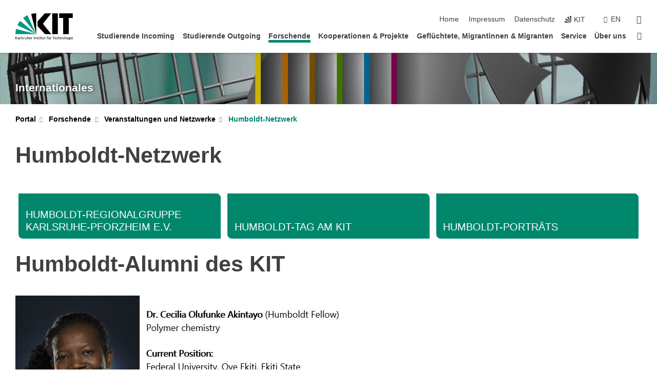

--- FILE ---
content_type: text/html; charset=UTF-8
request_url: https://www.intl.kit.edu/iforscher/13479.php
body_size: 17109
content:
<!DOCTYPE html>
<html class="no-js" lang="de-de">

    <head><!-- PageID 13479 -->        <meta charset="utf-8">
<meta http-equiv="X-UA-Compatible" content="IE=edge">
<meta name="format-detection" content="telephone=no">
<meta name="viewport" content="width=device-width, initial-scale=1.0">
<meta name="theme-color" content="#009682">
<link rel="search" type="application/opensearchdescription+xml" href="https://www.kit.edu/opensearch.xml" title="KIT Search" />

<link rel="stylesheet" href="https://static.scc.kit.edu/fancybox/dist/jquery.fancybox.min.css" />
<link rel="stylesheet" href="https://static.scc.kit.edu/kit-2020/fontawesome/css/all.min.css">

<link rel="stylesheet" type="text/css" href="/2635.php" />

<link rel="stylesheet" type="text/css" href="/2630.php.css">
            







<link rel="alternate" href="/iforscher/13479.php" hreflang="de-DE">
<link rel="alternate" href="/ischolar/13479.php" hreflang="en-US">
<meta name="author" content="Franziska Altmann" />
<meta name="DC.Creator" content="Franziska Altmann" />
<meta name="DC.Date" content="20.11.2023 13:43" />
<meta name="DC.Publisher" content="Franziska Altmann" />
<meta name="DC.Contributor" content="Franziska Altmann" />
<meta name="DC.Identifier" content="" />
<meta name="DC.Language" content="de-de" />
<meta name="DC.Relation" content="" />
<meta name="DC.Type" content="Text" />
<meta name="DC.Format" content="text/html" />
<meta name="DC.Coverage" content="KIT" />
<meta name="DC.Rights" content="Alle Rechte liegen beim Autor siehe Impressum" />

    <meta name="description" content="KIT Dienstleistungseinheit Internationales hilft den internationalen Studierenden, Forschenden, Alumni, Partnerinstitutionen und Besucherinnen und Besuchern sich am KIT zu orientieren sowie Hinweise f&uuml;r Auslandsaufenthalte anzubieten. " />
    <meta name="Keywords" content="Internationale Studierende, Wissenschaftler, Alumini, Partner, Besucher; Auslandstudium, Studentenaustausch, International Students Office, International Scholars &amp; Welcom Office, Regionalstrategie &amp; Information, Deutsch-Franz&ouml;sische Initiative (DeFI)" />
    <!-- <meta http-equiv="cleartype" content="on" /> -->
    

<meta name="KIT.visibility" content="external" />
<link rel="shortcut icon" type="image/x-icon" href="/img/favicon.ico" />










<script src="https://static.scc.kit.edu/kit-2020/js/legacy-compat.js"></script>
<script src="https://static.scc.kit.edu/kit-2020/js/jquery-3.4.1.min.js"></script>
<script src="https://static.scc.kit.edu/kit-2020/js/main.js"></script>
<script src="https://static.scc.kit.edu/kit-2020/js/kit.js"></script>
<script src="https://static.scc.kit.edu/fancybox/dist/jquery.fancybox.min.js"></script>


    <base target="_top" />
    <script src="/events.js"></script>








 
        
        <script>document.documentElement.classList.remove('no-js');</script>
        <meta name="projguid" content="BB4BB2D107A7469480CB16A6DB67B4BE" />
        <meta name="pageguid" content="1E68CC36409445B39F8440E966920E18" />
        <meta name="is_public" content="true" />
                
        
                
                        <meta name="DC.Title" content="KIT-INTL - Forschende - Veranstaltungen und Netzwerke - Humboldt-Netzwerk" /><title>KIT-INTL - Forschende - Veranstaltungen und Netzwerke - Humboldt-Netzwerk</title>        
        
    </head>
    <body  class="oe-page" vocab="http://schema.org/" typeof="WebPage">
        
        

    
    
    
    
    
    
    
    
    
    
    
    
    
    
    
    
    
    
    
    
    
    
    
    
    
    
    
    
    
        <header class="page-header">
            <div class="content-wrap">
            
                <div class="logo"><a href="https://www.kit.edu" title="KIT-Homepage"><svg xmlns="http://www.w3.org/2000/svg" viewBox="0 0 196.18 90.32" width="196.18px" height="90.32px" x="0px" y="0px" role="img" aria-labelledby="kit-logo-alt-title">
  <title id="kit-logo-alt-title">KIT - Karlsruher Institut für Technologie</title>
<defs>
<style>.cls-1,.cls-2,.cls-3{fill-rule:evenodd;}.cls-2{fill:#fff;}.cls-3{fill:#009682;}</style></defs>
<path class="cls-1" d="M195.75.47h-46.3V16.23H163V70.59h19.22V16.23h13.54V.47ZM144.84,70.52H125.62V.47h19.22V70.52Zm-22.46,0H101L75.58,43.23V27.61L100.2.39h22L93.87,35.67l28.51,34.85Z" transform="translate(0 -0.39)"></path>
<polygon class="cls-2" points="70.97 70.13 70.97 70.13 70.97 70.13 70.97 70.13 70.97 70.13"></polygon>
<polygon class="cls-2" points="70.97 70.13 70.97 70.13 70.97 70.13 70.97 70.13 70.97 70.13"></polygon>
<path class="cls-3" d="M16.18,26.1A68.63,68.63,0,0,0,6.89,40.71L71,70.52,16.18,26.1Z" transform="translate(0 -0.39)"></path>
<path class="cls-3" d="M71,70.52,41.09,7A69.32,69.32,0,0,0,26.4,16L71,70.52Z" transform="translate(0 -0.39)"></path>
<path class="cls-1" d="M71,70.52,71,.47h-.58a70.22,70.22,0,0,0-16.55,2L71,70.52Z" transform="translate(0 -0.39)"></path>
<polygon class="cls-2" points="70.97 70.13 70.97 70.13 70.97 70.13 70.97 70.13 70.97 70.13 70.97 70.13"></polygon>
<polygon class="cls-2" points="70.97 70.13 70.97 70.13 70.97 70.13 70.97 70.13 70.97 70.13 70.97 70.13"></polygon>
<path class="cls-3" d="M2.28,53.38A70.75,70.75,0,0,0,.05,70.52H71L2.28,53.38Z" transform="translate(0 -0.39)"></path>

<g class="logo-text">

<polygon points="0 87.54 1.25 87.54 1.25 83.28 5.13 87.54 6.95 87.54 2.53 82.95 6.63 78.83 4.97 78.83 1.25 82.67 1.25 78.83 0 78.83 0 87.54 0 87.54"></polygon>
<path d="M8.44,83A2.47,2.47,0,0,1,9,82.68a2.87,2.87,0,0,1,.64-.23,3,3,0,0,1,.67-.08,1.88,1.88,0,0,1,.92.19,1,1,0,0,1,.5.55,2.5,2.5,0,0,1,.15.92H10.61a5.19,5.19,0,0,0-.77.06,4.2,4.2,0,0,0-.79.22,2.55,2.55,0,0,0-.71.38,2.05,2.05,0,0,0-.5.6,2,2,0,0,0-.19.83A2.12,2.12,0,0,0,8,87.23a1.71,1.71,0,0,0,.82.65,3.25,3.25,0,0,0,1.22.21,2.66,2.66,0,0,0,.72-.1,2.2,2.2,0,0,0,.56-.24,2.89,2.89,0,0,0,.42-.32,3.29,3.29,0,0,0,.27-.31h0v.82h1.1a1.47,1.47,0,0,1,0-.25,3.9,3.9,0,0,1,0-.4c0-.16,0-.36,0-.6V84.06a3.5,3.5,0,0,0-.26-1.46,1.78,1.78,0,0,0-.83-.88,3.09,3.09,0,0,0-1.47-.3,4.11,4.11,0,0,0-1.13.17,4.19,4.19,0,0,0-1,.43l.06,1Zm3.42,2.45a1.81,1.81,0,0,1-.2.85,1.57,1.57,0,0,1-.6.6,2,2,0,0,1-1,.22,1.23,1.23,0,0,1-.42-.07,1.5,1.5,0,0,1-.38-.19A1,1,0,0,1,9,86.55a.94.94,0,0,1-.11-.45.88.88,0,0,1,.17-.55,1.22,1.22,0,0,1,.42-.36,2.27,2.27,0,0,1,.57-.2,3.05,3.05,0,0,1,.57-.09,4.36,4.36,0,0,1,.48,0h.37l.38,0v.56Z" transform="translate(0 -0.39)"></path>
<path d="M14.94,87.94h1.18V85a4.09,4.09,0,0,1,.21-1.38,2,2,0,0,1,.6-.89,1.38,1.38,0,0,1,.92-.32,1.77,1.77,0,0,1,.32,0,2,2,0,0,1,.33.09v-1l-.23-.05-.25,0-.29,0a1.76,1.76,0,0,0-.67.15,2,2,0,0,0-.57.4,1.87,1.87,0,0,0-.42.59h0v-1h-1.1v6.37Z" transform="translate(0 -0.39)"></path>
<polygon points="19.87 87.54 21.05 87.54 21.05 78.19 19.87 78.19 19.87 87.54 19.87 87.54"></polygon>
<path d="M22.58,87.74a2.93,2.93,0,0,0,.85.28,5.46,5.46,0,0,0,.9.07,2.87,2.87,0,0,0,.83-.12,2.27,2.27,0,0,0,.71-.36,1.75,1.75,0,0,0,.49-.62,1.91,1.91,0,0,0,.19-.89,1.61,1.61,0,0,0-.15-.73,1.58,1.58,0,0,0-.4-.52,3.29,3.29,0,0,0-.53-.36l-.59-.28a4.54,4.54,0,0,1-.54-.26,1.31,1.31,0,0,1-.39-.34.8.8,0,0,1-.16-.46.71.71,0,0,1,.16-.44.89.89,0,0,1,.41-.25,1.64,1.64,0,0,1,.56-.09l.27,0,.35.07.35.11a1.06,1.06,0,0,1,.26.12l.1-1c-.23-.07-.46-.12-.69-.17a4.66,4.66,0,0,0-.77-.08,2.8,2.8,0,0,0-.88.13,1.91,1.91,0,0,0-.71.36,1.52,1.52,0,0,0-.48.61,2.06,2.06,0,0,0-.17.86,1.34,1.34,0,0,0,.15.66,1.69,1.69,0,0,0,.39.49,5.07,5.07,0,0,0,.54.36l.59.29.54.29a1.62,1.62,0,0,1,.39.33.64.64,0,0,1,.15.43.79.79,0,0,1-.39.71,1.32,1.32,0,0,1-.39.15,1.48,1.48,0,0,1-.41,0,2.58,2.58,0,0,1-.43,0,3.06,3.06,0,0,1-.53-.15,2.59,2.59,0,0,1-.5-.25l-.07,1Z" transform="translate(0 -0.39)"></path>
<path d="M27.9,87.94h1.17V85a4.34,4.34,0,0,1,.22-1.38,1.9,1.9,0,0,1,.6-.89,1.38,1.38,0,0,1,.92-.32,1.77,1.77,0,0,1,.32,0,2,2,0,0,1,.33.09v-1l-.23-.05-.25,0-.3,0a1.76,1.76,0,0,0-.66.15,2.23,2.23,0,0,0-.58.4,2.26,2.26,0,0,0-.42.59h0v-1H27.9v6.37Z" transform="translate(0 -0.39)"></path>
<path d="M38.31,81.57H37.14v3A4.35,4.35,0,0,1,37,85.58a2.31,2.31,0,0,1-.35.83,1.72,1.72,0,0,1-.6.54,1.8,1.8,0,0,1-.87.19,1.31,1.31,0,0,1-.8-.29A1.37,1.37,0,0,1,34,86.1a4.37,4.37,0,0,1-.12-1.23v-3.3H32.68v3.79a3.94,3.94,0,0,0,.25,1.46,1.93,1.93,0,0,0,.79.94,2.5,2.5,0,0,0,1.35.33,2.7,2.7,0,0,0,.85-.14,2.24,2.24,0,0,0,.73-.4,1.76,1.76,0,0,0,.5-.62h0v1h1.13V81.57Z" transform="translate(0 -0.39)"></path>
<path d="M40.23,87.94h1.18V85a4.93,4.93,0,0,1,.11-1.06,2.84,2.84,0,0,1,.35-.83,1.67,1.67,0,0,1,.61-.54,2.06,2.06,0,0,1,.86-.19,1.34,1.34,0,0,1,.81.29,1.44,1.44,0,0,1,.42.75,5.32,5.32,0,0,1,.12,1.23v3.3h1.17V84.16a3.62,3.62,0,0,0-.25-1.47,2,2,0,0,0-.78-.94,2.69,2.69,0,0,0-1.35-.33,2.75,2.75,0,0,0-1.2.28,2.19,2.19,0,0,0-.85.78h0v-3.9H40.23v9.36Z" transform="translate(0 -0.39)"></path>
<path d="M52.67,86.5a2,2,0,0,1-.32.2,3.63,3.63,0,0,1-.48.21,3.41,3.41,0,0,1-.57.16,2.44,2.44,0,0,1-.59.07,2.15,2.15,0,0,1-.8-.15,2.29,2.29,0,0,1-.67-.44,2.1,2.1,0,0,1-.46-.67,2.2,2.2,0,0,1-.17-.86h4.54A5.88,5.88,0,0,0,53,83.59a3.41,3.41,0,0,0-.46-1.14,2.26,2.26,0,0,0-.87-.75,3.11,3.11,0,0,0-1.33-.28,3.21,3.21,0,0,0-1.23.24,2.74,2.74,0,0,0-.94.67,2.87,2.87,0,0,0-.6,1,4.05,4.05,0,0,0-.22,1.29,4.87,4.87,0,0,0,.2,1.42,2.85,2.85,0,0,0,.6,1.08,2.59,2.59,0,0,0,1,.7,3.87,3.87,0,0,0,1.47.25,5.64,5.64,0,0,0,.89-.07,5.74,5.74,0,0,0,.63-.16l.49-.18V86.5Zm-4.06-2.36a2.9,2.9,0,0,1,.14-.62,2,2,0,0,1,.32-.57,1.51,1.51,0,0,1,.51-.42,1.84,1.84,0,0,1,.74-.16,1.74,1.74,0,0,1,.67.14,1.36,1.36,0,0,1,.5.38,1.57,1.57,0,0,1,.31.57,2.15,2.15,0,0,1,.11.68Z" transform="translate(0 -0.39)"></path>
<path d="M54.65,87.94h1.18V85A4.09,4.09,0,0,1,56,83.66a2,2,0,0,1,.61-.89,1.33,1.33,0,0,1,.91-.32,1.77,1.77,0,0,1,.32,0,2,2,0,0,1,.33.09v-1L58,81.46l-.24,0-.3,0a1.76,1.76,0,0,0-.67.15,2,2,0,0,0-.57.4,1.87,1.87,0,0,0-.42.59h0v-1h-1.1v6.37Z" transform="translate(0 -0.39)"></path>
<polygon points="63.02 87.54 64.26 87.54 64.26 78.83 63.02 78.83 63.02 87.54 63.02 87.54"></polygon>
<path d="M66.3,87.94h1.17V85a4.35,4.35,0,0,1,.12-1.06,2.39,2.39,0,0,1,.35-.83,1.72,1.72,0,0,1,.6-.54,2.14,2.14,0,0,1,.87-.19,1.28,1.28,0,0,1,.8.29,1.37,1.37,0,0,1,.42.75,4.78,4.78,0,0,1,.13,1.23v3.3h1.17V84.16a3.8,3.8,0,0,0-.25-1.47,2,2,0,0,0-.78-.94,2.76,2.76,0,0,0-1.36-.33,2.7,2.7,0,0,0-.85.14A2.58,2.58,0,0,0,68,82a1.88,1.88,0,0,0-.5.62h0v-1H66.3v6.37Z" transform="translate(0 -0.39)"></path>
<path d="M73.32,87.74a2.83,2.83,0,0,0,.85.28,5.26,5.26,0,0,0,.89.07,2.82,2.82,0,0,0,.83-.12,2.27,2.27,0,0,0,.71-.36,1.9,1.9,0,0,0,.5-.62,2,2,0,0,0,.18-.89,1.61,1.61,0,0,0-.15-.73,1.69,1.69,0,0,0-.39-.52,3.38,3.38,0,0,0-.54-.36l-.59-.28c-.19-.08-.37-.17-.54-.26a1.45,1.45,0,0,1-.39-.34.73.73,0,0,1-.15-.46.65.65,0,0,1,.15-.44,1,1,0,0,1,.41-.25,1.69,1.69,0,0,1,.56-.09l.27,0,.35.07a2.89,2.89,0,0,1,.35.11,1.14,1.14,0,0,1,.27.12l.1-1c-.23-.07-.47-.12-.7-.17a4.55,4.55,0,0,0-.77-.08,2.8,2.8,0,0,0-.88.13,1.91,1.91,0,0,0-.71.36,1.72,1.72,0,0,0-.48.61,2.06,2.06,0,0,0-.17.86,1.34,1.34,0,0,0,.15.66,1.57,1.57,0,0,0,.4.49,4.1,4.1,0,0,0,.53.36l.59.29c.2.1.38.19.54.29a1.44,1.44,0,0,1,.39.33.71.71,0,0,1,.16.43.83.83,0,0,1-.12.43.75.75,0,0,1-.28.28,1.32,1.32,0,0,1-.39.15,1.48,1.48,0,0,1-.41,0,2.58,2.58,0,0,1-.43,0,2.74,2.74,0,0,1-.52-.15,3,3,0,0,1-.51-.25l-.06,1Z" transform="translate(0 -0.39)"></path>
<path d="M82,81.57H80.33V79.73l-1.17.37v1.47H77.72v1h1.44v3.72a2.07,2.07,0,0,0,.24,1.05,1.45,1.45,0,0,0,.67.6,2.55,2.55,0,0,0,1.05.2,2.35,2.35,0,0,0,.54-.06l.46-.12v-1a1.7,1.7,0,0,1-.33.15,1.37,1.37,0,0,1-.47.07,1,1,0,0,1-.5-.13.92.92,0,0,1-.35-.38,1.33,1.33,0,0,1-.14-.63V82.52H82v-1Z" transform="translate(0 -0.39)"></path>
<path d="M83.57,87.94h1.17V81.57H83.57v6.37Zm1.24-9.11H83.49v1.32h1.32V78.83Z" transform="translate(0 -0.39)"></path>
<path d="M90.19,81.57H88.51V79.73l-1.17.37v1.47H85.9v1h1.44v3.72a2.07,2.07,0,0,0,.24,1.05,1.4,1.4,0,0,0,.67.6,2.55,2.55,0,0,0,1,.2,2.42,2.42,0,0,0,.54-.06l.45-.12v-1a1.43,1.43,0,0,1-.79.22A.93.93,0,0,1,89,87a.86.86,0,0,1-.35-.38,1.33,1.33,0,0,1-.14-.63V82.52h1.68v-1Z" transform="translate(0 -0.39)"></path>
<path d="M97.22,81.57H96.05v3a4.35,4.35,0,0,1-.12,1.06,2.31,2.31,0,0,1-.35.83A1.72,1.72,0,0,1,95,87a1.8,1.8,0,0,1-.87.19,1.33,1.33,0,0,1-.8-.29,1.37,1.37,0,0,1-.42-.75,4.37,4.37,0,0,1-.12-1.23v-3.3H91.59v3.79a3.94,3.94,0,0,0,.25,1.46,2,2,0,0,0,.79.94,2.5,2.5,0,0,0,1.35.33,2.7,2.7,0,0,0,.85-.14,2.24,2.24,0,0,0,.73-.4,1.76,1.76,0,0,0,.5-.62h0v1h1.13V81.57Z" transform="translate(0 -0.39)"></path>
<path d="M102.53,81.57h-1.69V79.73l-1.17.37v1.47H98.23v1h1.44v3.72a2.07,2.07,0,0,0,.24,1.05,1.45,1.45,0,0,0,.67.6,2.59,2.59,0,0,0,1,.2,2.35,2.35,0,0,0,.54-.06l.46-.12v-1a1.7,1.7,0,0,1-.33.15,1.33,1.33,0,0,1-.47.07,1,1,0,0,1-.5-.13,1,1,0,0,1-.35-.38,1.33,1.33,0,0,1-.14-.63V82.52h1.69v-1Z" transform="translate(0 -0.39)"></path>
<path d="M108.16,87.94h1.17V82.52H111v-1h-1.69v-.68a3.7,3.7,0,0,1,0-.6,1.23,1.23,0,0,1,.15-.48.81.81,0,0,1,.34-.32,1.48,1.48,0,0,1,.61-.11h.3l.26.06,0-1-.37,0-.42,0a2.69,2.69,0,0,0-1.06.18,1.49,1.49,0,0,0-.66.52,2.13,2.13,0,0,0-.32.8,5,5,0,0,0-.09,1.06v.58h-1.5v1h1.5v5.42Z" transform="translate(0 -0.39)"></path>
<path d="M113.39,80.6h1.17V79.35h-1.17V80.6Zm2,0h1.17V79.35h-1.17V80.6Zm2.37,1h-1.18v3a4.37,4.37,0,0,1-.11,1.06,2.5,2.5,0,0,1-.35.83,1.67,1.67,0,0,1-.61.54,1.79,1.79,0,0,1-.86.19,1.34,1.34,0,0,1-.81-.29,1.51,1.51,0,0,1-.42-.75,5.26,5.26,0,0,1-.12-1.23v-3.3h-1.17v3.79a3.75,3.75,0,0,0,.25,1.46,2,2,0,0,0,.78.94,2.5,2.5,0,0,0,1.35.33,2.72,2.72,0,0,0,.86-.14,2.47,2.47,0,0,0,.73-.4,1.88,1.88,0,0,0,.5-.62h0v1h1.14V81.57Z" transform="translate(0 -0.39)"></path>
<path d="M119.73,87.94h1.17V85a4.34,4.34,0,0,1,.22-1.38,1.9,1.9,0,0,1,.6-.89,1.38,1.38,0,0,1,.92-.32,1.77,1.77,0,0,1,.32,0,2,2,0,0,1,.33.09v-1l-.24-.05-.24,0-.3,0a1.76,1.76,0,0,0-.66.15,2.23,2.23,0,0,0-.58.4,2.26,2.26,0,0,0-.42.59h0v-1h-1.1v6.37Z" transform="translate(0 -0.39)"></path>
<polygon points="129.83 87.54 131.08 87.54 131.08 79.93 133.78 79.93 133.78 78.83 127.12 78.83 127.12 79.93 129.83 79.93 129.83 87.54 129.83 87.54"></polygon>
<path d="M138.8,86.5a1.52,1.52,0,0,1-.31.2,3.63,3.63,0,0,1-.48.21,3.41,3.41,0,0,1-.57.16,2.46,2.46,0,0,1-.6.07,2.09,2.09,0,0,1-.79-.15,2.16,2.16,0,0,1-.67-.44,2,2,0,0,1-.46-.67,2.2,2.2,0,0,1-.17-.86h4.54a7.08,7.08,0,0,0-.14-1.43,3.23,3.23,0,0,0-.47-1.14,2.23,2.23,0,0,0-.86-.75,3.13,3.13,0,0,0-1.34-.28,3.16,3.16,0,0,0-1.22.24,2.65,2.65,0,0,0-.94.67,2.75,2.75,0,0,0-.61,1,3.79,3.79,0,0,0-.21,1.29,4.56,4.56,0,0,0,.2,1.42,2.85,2.85,0,0,0,.6,1.08,2.52,2.52,0,0,0,1,.7,3.81,3.81,0,0,0,1.46.25,4.67,4.67,0,0,0,1.53-.23l.48-.18V86.5Zm-4.05-2.36a2.9,2.9,0,0,1,.14-.62,1.78,1.78,0,0,1,.32-.57,1.51,1.51,0,0,1,.51-.42,1.8,1.8,0,0,1,.74-.16,1.74,1.74,0,0,1,.67.14,1.45,1.45,0,0,1,.5.38,1.74,1.74,0,0,1,.31.57,2.15,2.15,0,0,1,.1.68Z" transform="translate(0 -0.39)"></path>
<path d="M144.93,81.67l-.41-.12a4,4,0,0,0-.5-.09,4.75,4.75,0,0,0-.51,0,3.75,3.75,0,0,0-1.33.25,3.06,3.06,0,0,0-1,.69,3,3,0,0,0-.66,1.06,3.59,3.59,0,0,0-.23,1.34,3.73,3.73,0,0,0,.23,1.29,3.2,3.2,0,0,0,.67,1,3.05,3.05,0,0,0,1,.72,3.35,3.35,0,0,0,1.32.27l.46,0a3,3,0,0,0,.51-.08,2.24,2.24,0,0,0,.5-.16l-.08-1a3,3,0,0,1-.4.2,3.6,3.6,0,0,1-.44.12,2.15,2.15,0,0,1-.43,0,2.24,2.24,0,0,1-.8-.14,1.69,1.69,0,0,1-.59-.37,1.93,1.93,0,0,1-.41-.54,2.54,2.54,0,0,1-.24-.65,3.23,3.23,0,0,1-.08-.68,2.91,2.91,0,0,1,.14-.89,2.41,2.41,0,0,1,.4-.76,1.87,1.87,0,0,1,.64-.54,2,2,0,0,1,.87-.2,2.72,2.72,0,0,1,.61.07,2.81,2.81,0,0,1,.66.21l.1-1Z" transform="translate(0 -0.39)"></path>
<path d="M146.26,87.94h1.17V85a4.93,4.93,0,0,1,.11-1.06,2.61,2.61,0,0,1,.36-.83,1.64,1.64,0,0,1,.6-.54,2.07,2.07,0,0,1,.87-.19,1.33,1.33,0,0,1,.8.29,1.37,1.37,0,0,1,.42.75,4.82,4.82,0,0,1,.12,1.23v3.3h1.18V84.16a3.79,3.79,0,0,0-.26-1.47,1.91,1.91,0,0,0-.78-.94,2.8,2.8,0,0,0-2.54,0,2.13,2.13,0,0,0-.85.78h0v-3.9h-1.17v9.36Z" transform="translate(0 -0.39)"></path>
<path d="M153.81,87.94H155V85a4.35,4.35,0,0,1,.12-1.06,2.39,2.39,0,0,1,.35-.83,1.72,1.72,0,0,1,.6-.54,2.1,2.1,0,0,1,.87-.19,1.28,1.28,0,0,1,.8.29,1.37,1.37,0,0,1,.42.75,4.78,4.78,0,0,1,.13,1.23v3.3h1.17V84.16a3.8,3.8,0,0,0-.25-1.47,1.93,1.93,0,0,0-.79-.94,2.82,2.82,0,0,0-2.2-.19,2.58,2.58,0,0,0-.73.4,1.88,1.88,0,0,0-.5.62h0v-1h-1.14v6.37Z" transform="translate(0 -0.39)"></path>
<path d="M160.94,84.76a3.73,3.73,0,0,0,.23,1.29,3.2,3.2,0,0,0,.67,1,3.05,3.05,0,0,0,1,.72,3.35,3.35,0,0,0,1.32.27,3.26,3.26,0,0,0,1.31-.27,2.86,2.86,0,0,0,1-.72,3.2,3.2,0,0,0,.67-1,4,4,0,0,0,.24-1.29,3.8,3.8,0,0,0-.24-1.34,3.09,3.09,0,0,0-.65-1.06,3.21,3.21,0,0,0-1-.69,3.65,3.65,0,0,0-1.32-.25,3.75,3.75,0,0,0-1.33.25,3.28,3.28,0,0,0-1,.69,3.12,3.12,0,0,0-.66,1.06,3.8,3.8,0,0,0-.23,1.34Zm1.25,0a2.9,2.9,0,0,1,.13-.89,2.6,2.6,0,0,1,.39-.76,1.8,1.8,0,0,1,1.47-.74,1.89,1.89,0,0,1,.84.2,2,2,0,0,1,.62.54,2.6,2.6,0,0,1,.39.76,2.91,2.91,0,0,1,.14.89,3.23,3.23,0,0,1-.08.68,2.52,2.52,0,0,1-.23.65,2.07,2.07,0,0,1-.39.54,1.62,1.62,0,0,1-.55.37,1.91,1.91,0,0,1-.74.14,2,2,0,0,1-.74-.14,1.76,1.76,0,0,1-.56-.37,2.07,2.07,0,0,1-.39-.54,3,3,0,0,1-.23-.65,3.21,3.21,0,0,1-.07-.68Z" transform="translate(0 -0.39)"></path>
<polygon points="169.06 87.54 170.24 87.54 170.24 78.19 169.06 78.19 169.06 87.54 169.06 87.54"></polygon>
<path d="M171.89,84.76a3.73,3.73,0,0,0,.23,1.29,3.2,3.2,0,0,0,.67,1,3.05,3.05,0,0,0,1,.72,3.35,3.35,0,0,0,1.32.27,3.26,3.26,0,0,0,1.31-.27,2.86,2.86,0,0,0,1-.72,3.2,3.2,0,0,0,.67-1,3.73,3.73,0,0,0,.23-1.29,3.59,3.59,0,0,0-.23-1.34,3,3,0,0,0-.66-1.06,3.06,3.06,0,0,0-1-.69,3.65,3.65,0,0,0-1.32-.25,3.75,3.75,0,0,0-1.33.25,3.17,3.17,0,0,0-1,.69,3,3,0,0,0-.66,1.06,3.8,3.8,0,0,0-.23,1.34Zm1.24,0a2.91,2.91,0,0,1,.14-.89,2.6,2.6,0,0,1,.39-.76,1.93,1.93,0,0,1,.63-.54,1.89,1.89,0,0,1,.84-.2,1.93,1.93,0,0,1,.84.2,2,2,0,0,1,.62.54,2.6,2.6,0,0,1,.39.76,2.91,2.91,0,0,1,.14.89,3.23,3.23,0,0,1-.08.68,2.52,2.52,0,0,1-.23.65,2.07,2.07,0,0,1-.39.54,1.62,1.62,0,0,1-.55.37,2,2,0,0,1-1.48,0,1.66,1.66,0,0,1-.56-.37,2.07,2.07,0,0,1-.39-.54,3,3,0,0,1-.23-.65,3.23,3.23,0,0,1-.08-.68Z" transform="translate(0 -0.39)"></path>
<path d="M185.49,81.57h-1.08v1h0a1.85,1.85,0,0,0-.45-.59,1.78,1.78,0,0,0-.68-.37,3.06,3.06,0,0,0-1-.14,2.82,2.82,0,0,0-1,.2,2.69,2.69,0,0,0-.8.52,3,3,0,0,0-.56.77,3.62,3.62,0,0,0-.34.92,4.6,4.6,0,0,0-.11,1,4.16,4.16,0,0,0,.17,1.18,3,3,0,0,0,.51,1,2.4,2.4,0,0,0,.85.69,2.75,2.75,0,0,0,1.19.26,3.09,3.09,0,0,0,.8-.11,2.58,2.58,0,0,0,.74-.33,2.06,2.06,0,0,0,.59-.55h0v.63a2.58,2.58,0,0,1-.24,1.16,1.64,1.64,0,0,1-.67.75,2,2,0,0,1-1.06.27,5.6,5.6,0,0,1-.6,0,5.12,5.12,0,0,1-.54-.1l-.54-.18-.62-.26-.12,1.08a7.74,7.74,0,0,0,.89.27,4.17,4.17,0,0,0,.73.13,4.87,4.87,0,0,0,.66,0,4.24,4.24,0,0,0,1.87-.36,2.3,2.3,0,0,0,1.07-1,3.6,3.6,0,0,0,.34-1.65V81.57Zm-3,5.42a1.5,1.5,0,0,1-.74-.18,1.76,1.76,0,0,1-.56-.49,2.41,2.41,0,0,1-.35-.72,3,3,0,0,1-.12-.86,3,3,0,0,1,.07-.66,2.4,2.4,0,0,1,.21-.64,2.06,2.06,0,0,1,.35-.55,1.7,1.7,0,0,1,.5-.38,1.63,1.63,0,0,1,.64-.14,1.81,1.81,0,0,1,.82.2,1.83,1.83,0,0,1,.58.53,2.45,2.45,0,0,1,.34.79,3.56,3.56,0,0,1,.12.94,2.55,2.55,0,0,1-.14.84,2.31,2.31,0,0,1-.38.69,1.78,1.78,0,0,1-.59.46,1.66,1.66,0,0,1-.75.17Z" transform="translate(0 -0.39)"></path>
<path d="M187.57,87.94h1.17V81.57h-1.17v6.37Zm1.24-9.11h-1.32v1.32h1.32V78.83Z" transform="translate(0 -0.39)"></path>
<path d="M195.69,86.5a1.64,1.64,0,0,1-.32.2,3.13,3.13,0,0,1-.48.21,3.58,3.58,0,0,1-.56.16,2.46,2.46,0,0,1-.6.07,2.09,2.09,0,0,1-.79-.15,2.16,2.16,0,0,1-.67-.44,2,2,0,0,1-.46-.67,2.2,2.2,0,0,1-.17-.86h4.54a7.08,7.08,0,0,0-.14-1.43,3.43,3.43,0,0,0-.47-1.14,2.19,2.19,0,0,0-.87-.75,3.08,3.08,0,0,0-1.33-.28,3.25,3.25,0,0,0-1.23.24,2.7,2.7,0,0,0-.93.67,2.75,2.75,0,0,0-.61,1,3.79,3.79,0,0,0-.21,1.29,4.88,4.88,0,0,0,.19,1.42,3,3,0,0,0,.61,1.08,2.55,2.55,0,0,0,1,.7,3.9,3.9,0,0,0,1.47.25,5.44,5.44,0,0,0,.89-.07,6,6,0,0,0,.64-.16l.48-.18V86.5Zm-4.05-2.36a2.4,2.4,0,0,1,.14-.62,2,2,0,0,1,.31-.57,1.66,1.66,0,0,1,.52-.42,1.8,1.8,0,0,1,.74-.16,1.78,1.78,0,0,1,.67.14,1.45,1.45,0,0,1,.5.38,1.55,1.55,0,0,1,.3.57,2.15,2.15,0,0,1,.11.68Z" transform="translate(0 -0.39)"></path>
</g>
</svg>
 </a></div>
            
            
                <div class="navigation">
                    <button class="burger"><svg class="burger-icon" xmlns="http://www.w3.org/2000/svg" xmlns:xlink="http://www.w3.org/1999/xlink" x="0px" y="0px" viewBox="0 0 300 274.5" width="300px" height="274.5px">
    <rect class="burger-top" y="214.4" width="300" height="60.1"/>
    <rect class="burger-middle" y="107.2" width="300" height="60.1"/>
    <rect class="burger-bottom" y="0" width="300" height="60.1"/>
</svg></button>
                    <a id="logo_oe_name" href="/index.php">Internationales</a>
                    <div class="navigation-meta">
                        <ul class="navigation-meta-links">
                            <li aria-label="Navigation überspringen"><a href="#main_content" class="skip_navigation" tabindex="1" accesskey="2">Navigation überspringen</a></li>

                            <li><a accesskey="1" title="Startseite" href="/index.php">Home</a></li>
<li><a accesskey="8" href="/2645.php">Impressum</a></li>

<li><a href="/datenschutz.php">Datenschutz</a></li>

                            
                            <li><a href="https://www.kit.edu" title="KIT-Homepage"><span class="svg-icon"><svg xmlns="http://www.w3.org/2000/svg" xmlns:xlink="http://www.w3.org/1999/xlink" x="0px" y="0px" viewBox="0 0 299.4 295.7" width="299.4px" height="295.7px" role="img"><title></title><polygon points="299.3,295.7 299.3,295.6 299.3,295.6 "/><polygon points="299.3,295.6 299.3,295.6 299.3,295.6 "/><path d="M67.9,108.1c-15.6,18.9-28.8,39.6-39.3,61.7l270.6,125.9L67.9,108.1z"/><path d="M299.2,295.6L173,27.2c-22.2,10.2-43,23.1-62,38.4l188.3,230.1L299.2,295.6z"/><polygon points="299.3,295.6 299.3,295.6 299.3,295.6 299.3,295.5 "/><polygon points="299.3,295.6 299.3,295.6 299.3,295.6 299.3,295.5 "/><path d="M9.3,223.2c-6.1,23.7-9.2,48-9.3,72.5h299.2L9.3,223.2z"/><path d="M299.3,295.6l0.1-295.6c-0.8,0-1.5-0.1-2.2-0.1c-23.6,0-47,2.8-69.9,8.4L299.3,295.6L299.3,295.6z"/></svg></span><span>KIT</span></a></li>
                            
                        </ul>
                        <div class="navigation-language"><ul><li><a hreflang="en" href="/ischolar/13479.php">en</a></li></ul></div>                        <div class="navigation-search">
                            <div class="search-form">
                                <form action="https://www.intl.kit.edu/2785.php">
                                    <input id="meta_search_input" type="search" name="searchquery" placeholder="suchen" aria-label="suchen" size="1" required="required"/>
                                    <input name="local_search" type="hidden" value="true">                                    <button><span>suchen</span></button>
                                </form>
                            </div><a id="meta_search_label" role="switch" aria-checked="false" class="search-trigger" title="suchen" href="#"><span>suchen</span></a>
                        </div>
                                            </div>
                    <nav class="navigation-main">
                        <ul class="navigation-l1"><li class="flyout "><a href="/istudent/index.php">Studierende Incoming</a><div class="dropdown"><ul class="navigation-breadcrumb"><li class="home"><button><span>Start</span></button></li><li><span>Studierende Incoming</span></li></ul><a class="parent" href="/istudent/index.php">Studierende Incoming</a><ul class="navigation-l2"><li class=""><a href="/istudent/ihr-weg-ans-kit.php">Ihr Weg ans KIT</a></li><li class=""><a href="/istudent/index.php" target="_self">Aktuelles</a></li><li class="has-submenu "><a href="/istudent/12551.php">Mit Abschlussziel</a><div class="submenu"><ul class="navigation-breadcrumb"><li class="home"><button><span>Start</span></button></li><li><button>Studierende Incoming</button></li><li><span>Mit Abschlussziel</span></li></ul><a class="parent" href="/istudent/12551.php">Mit Abschlussziel</a><ul class="navigation-l3"><li class="has-submenu "><a href="/istudent/13329.php">Vor dem Studium</a><div class="submenu"><ul class="navigation-breadcrumb"><li class="home"><button><span>Start</span></button></li><li><button>Studierende Incoming</button></li><li><button>Mit Abschlussziel</button></li><li><span>Vor dem Studium</span></li></ul><a class="parent" href="/istudent/13329.php">Vor dem Studium</a><ul class="navigation-l4"><li class="has-submenu "><a href="/istudent/12643.php">Bewerbung</a><div class="submenu"><ul class="navigation-breadcrumb"><li class="home"><button><span>Start</span></button></li><li><button>Studierende Incoming</button></li><li><button>Mit Abschlussziel</button></li><li><button>Vor dem Studium</button></li><li><span>Bewerbung</span></li></ul><a class="parent" href="/istudent/12643.php">Bewerbung</a><ul class="navigation-l5"><li class=""><a href="/istudent/9424.php">Bewerbung für die Feststellungsprüfung (FSP)</a></li><li class=""><a href="/istudent/3167.php">Bewerbung für ein Bachelorstudium</a></li><li class=""><a href="/istudent/9074.php">Bewerbung für ein Masterstudium</a></li><li class=""><a href="/istudent/9155.php">Bewerbung für ein höheres Fachsemester, Fach- und Universitätswechsel</a></li></ul></div></li><li class="has-submenu "><a href="/istudent/12695.php">Vorbereitung</a><div class="submenu"><ul class="navigation-breadcrumb"><li class="home"><button><span>Start</span></button></li><li><button>Studierende Incoming</button></li><li><button>Mit Abschlussziel</button></li><li><button>Vor dem Studium</button></li><li><span>Vorbereitung</span></li></ul><a class="parent" href="/istudent/12695.php">Vorbereitung</a><ul class="navigation-l5"><li class=""><a href="/istudent/13740.php">Visum</a></li><li class=""><a href="/istudent/12699.php">Aufenthaltstitel</a></li><li class=""><a href="/istudent/12698.php">Krankenversicherung</a></li><li class=""><a href="/istudent/3363.php">Beiträge und Gebühren</a></li><li class=""><a href="/istudent/10483.php">Vorbereitende Kurse</a></li><li class=""><a href="/istudent/17540.php">Videos</a></li><li class=""><a href="/istudent/17619.php">FAQs Bewerbung und Zulassung</a></li></ul></div></li><li class=""><a href="/istudent/21338.php">Semesterstartkurs (Pre-Arrival Course)</a></li><li class=""><a href="/istudent/12708.php">Einschreibung</a></li></ul></div></li><li class="has-submenu "><a href="/istudent/12710.php">Im Studium</a><div class="submenu"><ul class="navigation-breadcrumb"><li class="home"><button><span>Start</span></button></li><li><button>Studierende Incoming</button></li><li><button>Mit Abschlussziel</button></li><li><span>Im Studium</span></li></ul><a class="parent" href="/istudent/12710.php">Im Studium</a><ul class="navigation-l4"><li class="has-submenu "><a href="/istudent/15479.php">Studienstart International</a><div class="submenu"><ul class="navigation-breadcrumb"><li class="home"><button><span>Start</span></button></li><li><button>Studierende Incoming</button></li><li><button>Mit Abschlussziel</button></li><li><button>Im Studium</button></li><li><span>Studienstart International</span></li></ul><a class="parent" href="/istudent/15479.php">Studienstart International</a><ul class="navigation-l5"><li class=""><a href="/istudent/15773.php">Erläuterung der Angebote im Programm</a></li><li class=""><a href="/istudent/17967.php">ILIAS-Zugang und Informationen</a></li></ul></div></li><li class="has-submenu "><a href="/istudent/10402.php">Internationales Buddy-Programm</a><div class="submenu"><ul class="navigation-breadcrumb"><li class="home"><button><span>Start</span></button></li><li><button>Studierende Incoming</button></li><li><button>Mit Abschlussziel</button></li><li><button>Im Studium</button></li><li><span>Internationales Buddy-Programm</span></li></ul><a class="parent" href="/istudent/10402.php">Internationales Buddy-Programm</a><ul class="navigation-l5"><li class=""><a href="/istudent/19021.php">Über uns</a></li><li class=""><a href="/istudent/19018.php">Kontakt</a></li></ul></div></li><li class=""><a href="/istudent/21342.php">International Student Hub</a></li><li class=""><a href="/istudent/18665.php">Unterstützungsangebote</a></li><li class=""><a href="/istudent/12735.php">Zertifikat Deutschlandkenntnisse</a></li></ul></div></li><li class=""><a href="/istudent/3186.php">Nach dem Studium</a></li><li class=""><a href="https://www.intl.kit.edu/iforscher/index.php" target="_blank">Promotion am KIT</a></li><li class=""><a href="/istudent/3406.php">Doppelabschlussprogramme</a></li><li class="has-submenu "><a href="/istudent/12591.php">Gebühren, Beihilfen und Preise</a><div class="submenu"><ul class="navigation-breadcrumb"><li class="home"><button><span>Start</span></button></li><li><button>Studierende Incoming</button></li><li><button>Mit Abschlussziel</button></li><li><span>Gebühren, Beihilfen und Preise</span></li></ul><a class="parent" href="/istudent/12591.php">Gebühren, Beihilfen und Preise</a><ul class="navigation-l4"><li class=""><a href="/istudent/12606.php">Studiengebühren</a></li><li class=""><a href="/istudent/12592.php">Beihilfen</a></li><li class=""><a href="/istudent/12595.php">Preise</a></li></ul></div></li></ul></div></li><li class="has-submenu "><a href="/istudent/13392.php">Zeitstudierende</a><div class="submenu"><ul class="navigation-breadcrumb"><li class="home"><button><span>Start</span></button></li><li><button>Studierende Incoming</button></li><li><span>Zeitstudierende</span></li></ul><a class="parent" href="/istudent/13392.php">Zeitstudierende</a><ul class="navigation-l3"><li class="has-submenu "><a href="/istudent/3242.php">Gaststudium Übersee</a><div class="submenu"><ul class="navigation-breadcrumb"><li class="home"><button><span>Start</span></button></li><li><button>Studierende Incoming</button></li><li><button>Zeitstudierende</button></li><li><span>Gaststudium Übersee</span></li></ul><a class="parent" href="/istudent/3242.php">Gaststudium Übersee</a><ul class="navigation-l4"><li class="has-submenu "><a href="/istudent/13389.php">Vor dem Studium</a><div class="submenu"><ul class="navigation-breadcrumb"><li class="home"><button><span>Start</span></button></li><li><button>Studierende Incoming</button></li><li><button>Zeitstudierende</button></li><li><button>Gaststudium Übersee</button></li><li><span>Vor dem Studium</span></li></ul><a class="parent" href="/istudent/13389.php">Vor dem Studium</a><ul class="navigation-l5"><li class=""><a href="/istudent/13391.php">Voraussetzungen für die Bewerbung</a></li><li class=""><a href="/istudent/15207.php">Termine und Fristen</a></li><li class=""><a href="/istudent/15237.php">Bewerbungsverfahren</a></li><li class=""><a href="/istudent/8348.php">Kursauswahl und Learning Agreement</a></li><li class=""><a href="/istudent/7751.php">Unterkunft</a></li><li class=""><a href="/istudent/8372.php">Finanzierung und Stipendien</a></li></ul></div></li><li class="has-submenu "><a href="/istudent/13390.php">Während des Studiums</a><div class="submenu"><ul class="navigation-breadcrumb"><li class="home"><button><span>Start</span></button></li><li><button>Studierende Incoming</button></li><li><button>Zeitstudierende</button></li><li><button>Gaststudium Übersee</button></li><li><span>Während des Studiums</span></li></ul><a class="parent" href="/istudent/13390.php">Während des Studiums</a><ul class="navigation-l5"><li class=""><a href="/istudent/15334.php">Einschreibung</a></li><li class=""><a href="/istudent/15337.php">Nach Ihrer Ankunft</a></li><li class=""><a href="/istudent/15475.php">Angebote vor Semesterbeginn</a></li><li class=""><a href="/istudent/15519.php">KIT Angebote</a></li><li class=""><a href="/istudent/15803.php">Verlängerung Ihres Studienaufenthaltes</a></li></ul></div></li><li class="has-submenu "><a href="/istudent/8346.php">Nach dem Studium</a><div class="submenu"><ul class="navigation-breadcrumb"><li class="home"><button><span>Start</span></button></li><li><button>Studierende Incoming</button></li><li><button>Zeitstudierende</button></li><li><button>Gaststudium Übersee</button></li><li><span>Nach dem Studium</span></li></ul><a class="parent" href="/istudent/8346.php">Nach dem Studium</a><ul class="navigation-l5"><li class=""><a href="/istudent/15805.php">Exmatrikulation</a></li><li class=""><a href="/istudent/15807.php">Transcript of Records</a></li><li class=""><a href="/istudent/15560.php">Vor Ihrer Abreise</a></li></ul></div></li><li class="has-submenu "><a href="/istudent/15465.php">Leben in Karlsruhe</a><div class="submenu"><ul class="navigation-breadcrumb"><li class="home"><button><span>Start</span></button></li><li><button>Studierende Incoming</button></li><li><button>Zeitstudierende</button></li><li><button>Gaststudium Übersee</button></li><li><span>Leben in Karlsruhe</span></li></ul><a class="parent" href="/istudent/15465.php">Leben in Karlsruhe</a><ul class="navigation-l5"><li class=""><a href="/istudent/15467.php">ESN Karlsruhe</a></li><li class=""><a href="/istudent/15468.php">Sport am KIT</a></li><li class=""><a href="/istudent/15469.php">Mobil in Karlsruhe</a></li><li class=""><a href="/istudent/15470.php">Liste fremdsprachiger Ärzte</a></li></ul></div></li><li class=""><a href="/istudent/15880.php">Informationen für Partneruniversitäten</a></li></ul></div></li><li class="has-submenu "><a href="/istudent/3171.php">Erasmus</a><div class="submenu"><ul class="navigation-breadcrumb"><li class="home"><button><span>Start</span></button></li><li><button>Studierende Incoming</button></li><li><button>Zeitstudierende</button></li><li><span>Erasmus</span></li></ul><a class="parent" href="/istudent/3171.php">Erasmus</a><ul class="navigation-l4"><li class="has-submenu "><a href="/istudent/13387.php">Vor dem Studium</a><div class="submenu"><ul class="navigation-breadcrumb"><li class="home"><button><span>Start</span></button></li><li><button>Studierende Incoming</button></li><li><button>Zeitstudierende</button></li><li><button>Erasmus</button></li><li><span>Vor dem Studium</span></li></ul><a class="parent" href="/istudent/13387.php">Vor dem Studium</a><ul class="navigation-l5"><li class=""><a href="/istudent/14810.php">Voraussetzungen</a></li><li class=""><a href="/istudent/3378.php">Bewerbung</a></li><li class="has-submenu "><a href="/istudent/3377.php">Learning Agreement & Kurswahl</a><div class="submenu"><ul class="navigation-breadcrumb"><li class="home"><button><span>Start</span></button></li><li><button>Studierende Incoming</button></li><li><button>Zeitstudierende</button></li><li><button>Erasmus</button></li><li><button>Vor dem Studium</button></li><li><span>Learning Agreement & Kurswahl</span></li></ul><a class="parent" href="/istudent/3377.php">Learning Agreement & Kurswahl</a><ul class="navigation-l6"><li class=""><a href="/istudent/6516.php">Abschlussarbeit/Projekt</a></li><li class=""><a href="/istudent/10601.php">Kurswahl</a></li></ul></div></li><li class=""><a href="/istudent/3173.php">Vor der Einreise</a></li></ul></div></li><li class="has-submenu "><a href="/istudent/13388.php">Im Studium</a><div class="submenu"><ul class="navigation-breadcrumb"><li class="home"><button><span>Start</span></button></li><li><button>Studierende Incoming</button></li><li><button>Zeitstudierende</button></li><li><button>Erasmus</button></li><li><span>Im Studium</span></li></ul><a class="parent" href="/istudent/13388.php">Im Studium</a><ul class="navigation-l5"><li class=""><a href="/istudent/15430.php">Erste Schritte</a></li><li class=""><a href="/istudent/15493.php">Organisatorisches</a></li><li class=""><a href="/istudent/15494.php">Verlängerung</a></li></ul></div></li><li class=""><a href="/istudent/6207.php">Nach dem Studium</a></li><li class=""><a href="/istudent/14673.php">Informationen für Partnerhochschulen</a></li></ul></div></li><li class=""><a href="/eucor-am-kit/eucor-studium/eucor-incoming.php">Eucor am KIT</a></li><li class="has-submenu "><a href="/istudent/3175.php">Forschungsaufenthalt</a><div class="submenu"><ul class="navigation-breadcrumb"><li class="home"><button><span>Start</span></button></li><li><button>Studierende Incoming</button></li><li><button>Zeitstudierende</button></li><li><span>Forschungsaufenthalt</span></li></ul><a class="parent" href="/istudent/3175.php">Forschungsaufenthalt</a><ul class="navigation-l4"><li class=""><a href="https://minternship.intl.kit.edu/MINTernship_for_international_students.php" target="_blank">MINTernship-Programm</a></li><li class=""><a href="https://minternship.intl.kit.edu/deutsch/MINTernship_inclusive.php" target="_blank">MINTernship Inclusiv</a></li></ul></div></li><li class=""><a href="/istudent/14650.php">Free Mover</a></li><li class=""><a href="/istudent/20100.php">Sicherheit und Gesundheit</a></li></ul></div></li><li class="has-submenu "><a href="/istudent/17732.php">Beratung</a><div class="submenu"><ul class="navigation-breadcrumb"><li class="home"><button><span>Start</span></button></li><li><button>Studierende Incoming</button></li><li><span>Beratung</span></li></ul><a class="parent" href="/istudent/17732.php">Beratung</a><ul class="navigation-l3"><li class=""><a href="/istudent/7392.php">FAQs</a></li><li class=""><a href="/istudent/Notfall.php">Hilfe bei Notfällen</a></li></ul></div></li><li class="has-submenu "><a href="/istudent/3191.php">Über das IStO</a><div class="submenu"><ul class="navigation-breadcrumb"><li class="home"><button><span>Start</span></button></li><li><button>Studierende Incoming</button></li><li><span>Über das IStO</span></li></ul><a class="parent" href="/istudent/3191.php">Über das IStO</a><ul class="navigation-l3"><li class=""><a href="/istudent/18408.php">Team Zulassung</a></li><li class=""><a href="/istudent/18407.php">Team Mobilitätsprogramme</a></li><li class=""><a href="/istudent/18406.php">Team Willkommen und Integration (W&I)</a></li></ul></div></li></ul></div></li><li class="flyout "><a href="/ostudent/index.php">Studierende Outgoing</a><div class="dropdown"><ul class="navigation-breadcrumb"><li class="home"><button><span>Start</span></button></li><li><span>Studierende Outgoing</span></li></ul><a class="parent" href="/ostudent/index.php">Studierende Outgoing</a><ul class="navigation-l2"><li class="has-submenu "><a href="/ostudent/22474.php">Videowettbewerb</a><div class="submenu"><ul class="navigation-breadcrumb"><li class="home"><button><span>Start</span></button></li><li><button>Studierende Outgoing</button></li><li><span>Videowettbewerb</span></li></ul><a class="parent" href="/ostudent/22474.php">Videowettbewerb</a><ul class="navigation-l3"><li class=""><a href="/ostudent/22838.php">Videowettbewerb - Gewinner</a></li></ul></div></li><li class=""><a href="http://www.intl.kit.edu/ostudent/index.php">Aktuelles</a></li><li class="has-submenu "><a href="/ostudent/13599.php">Studium im Ausland</a><div class="submenu"><ul class="navigation-breadcrumb"><li class="home"><button><span>Start</span></button></li><li><button>Studierende Outgoing</button></li><li><span>Studium im Ausland</span></li></ul><a class="parent" href="/ostudent/13599.php">Studium im Ausland</a><ul class="navigation-l3"><li class="has-submenu "><a href="/ostudent/3605.php">Austauschprogramme nach Übersee</a><div class="submenu"><ul class="navigation-breadcrumb"><li class="home"><button><span>Start</span></button></li><li><button>Studierende Outgoing</button></li><li><button>Studium im Ausland</button></li><li><span>Austauschprogramme nach Übersee</span></li></ul><a class="parent" href="/ostudent/3605.php">Austauschprogramme nach Übersee</a><ul class="navigation-l4"><li class=""><a href="/ostudent/6608.php">Partnerhochschulen</a></li><li class=""><a href="/ostudent/9932.php">Infoveranstaltungen</a></li><li class="has-submenu "><a href="/ostudent/3609.php">Bewerbung</a><div class="submenu"><ul class="navigation-breadcrumb"><li class="home"><button><span>Start</span></button></li><li><button>Studierende Outgoing</button></li><li><button>Studium im Ausland</button></li><li><button>Austauschprogramme nach Übersee</button></li><li><span>Bewerbung</span></li></ul><a class="parent" href="/ostudent/3609.php">Bewerbung</a><ul class="navigation-l5"><li class=""><a href="/ostudent/17424.php">Bewerbungsunterlagen</a></li></ul></div></li><li class="has-submenu "><a href="/ostudent/10094.php">Vor dem Aufenthalt</a><div class="submenu"><ul class="navigation-breadcrumb"><li class="home"><button><span>Start</span></button></li><li><button>Studierende Outgoing</button></li><li><button>Studium im Ausland</button></li><li><button>Austauschprogramme nach Übersee</button></li><li><span>Vor dem Aufenthalt</span></li></ul><a class="parent" href="/ostudent/10094.php">Vor dem Aufenthalt</a><ul class="navigation-l5"><li class=""><a href="/ostudent/19629.php">BW Sensibilisierungsworkshop China, Hongkong und Taiwan 2023</a></li></ul></div></li><li class=""><a href="/ostudent/10097.php">Nach dem Aufenthalt</a></li></ul></div></li><li class="has-submenu "><a href="/ostudent/7671.php">ERASMUS+</a><div class="submenu"><ul class="navigation-breadcrumb"><li class="home"><button><span>Start</span></button></li><li><button>Studierende Outgoing</button></li><li><button>Studium im Ausland</button></li><li><span>ERASMUS+</span></li></ul><a class="parent" href="/ostudent/7671.php">ERASMUS+</a><ul class="navigation-l4"><li class=""><a href="/ostudent/14328.php">Partnerhochschulen</a></li><li class="has-submenu "><a href="/ostudent/9930.php">Infoveranstaltungen</a><div class="submenu"><ul class="navigation-breadcrumb"><li class="home"><button><span>Start</span></button></li><li><button>Studierende Outgoing</button></li><li><button>Studium im Ausland</button></li><li><button>ERASMUS+</button></li><li><span>Infoveranstaltungen</span></li></ul><a class="parent" href="/ostudent/9930.php">Infoveranstaltungen</a><ul class="navigation-l5"><li class=""><a href="/ostudent/21746.php">Veranstaltungskalender für Incomings und Outgoings</a></li></ul></div></li><li class=""><a href="/ostudent/14330.php">Vor dem Aufenthalt</a></li><li class=""><a href="/ostudent/13601.php">Während des Aufenthalts</a></li><li class=""><a href="/ostudent/13602.php">Nach dem Aufenthalt</a></li><li class=""><a href="/ostudent/14563.php">Fachkoordination</a></li><li class=""><a href="/ostudent/15056.php">Häufige Fragen</a></li></ul></div></li><li class="has-submenu "><a href="/ostudent/20690.php">Blended Intensive Programmes</a><div class="submenu"><ul class="navigation-breadcrumb"><li class="home"><button><span>Start</span></button></li><li><button>Studierende Outgoing</button></li><li><button>Studium im Ausland</button></li><li><span>Blended Intensive Programmes</span></li></ul><a class="parent" href="/ostudent/20690.php">Blended Intensive Programmes</a><ul class="navigation-l4"><li class=""><a href="/ostudent/20709.php">BIPs organisieren</a></li><li class=""><a href="/ostudent/20708.php">an BIPs teilnehmen</a></li></ul></div></li><li class=""><a href="/ostudent/3610.php">Austauschprogramme der Fakultäten nach Übersee</a></li><li class=""><a href="/eucor-am-kit/eucor-studium.php">Eucor</a></li><li class=""><a href="/ostudent/3740.php">Doppelabschlussprogramme</a></li><li class=""><a href="/ostudent/8339.php">Studienaufenthalte als Freemover</a></li><li class=""><a href="/ostudent/427.php">Erfahrungsberichte</a></li></ul></div></li><li class="has-submenu "><a href="/ostudent/3631.php">Praktikum im Ausland</a><div class="submenu"><ul class="navigation-breadcrumb"><li class="home"><button><span>Start</span></button></li><li><button>Studierende Outgoing</button></li><li><span>Praktikum im Ausland</span></li></ul><a class="parent" href="/ostudent/3631.php">Praktikum im Ausland</a><ul class="navigation-l3"><li class=""><a href="/ostudent/13604.php">Vorbereitung</a></li><li class=""><a href="/ostudent/3637.php">Erasmus-Praktikum</a></li><li class=""><a href="https://minternship.intl.kit.edu/MINTernship_for_KIT_students.php" target="_blank">MINTernship-Programm</a></li><li class=""><a href="https://minternship.intl.kit.edu/deutsch/MINTernship_inclusive.php" target="_blank">MINTernship Inclusiv</a></li><li class=""><a href="/ostudent/427.php" target="_self">Erfahrungsberichte</a></li><li class=""><a href="/ostudent/17278.php">CERN Technical Student Programme</a></li></ul></div></li><li class="has-submenu "><a href="/ostudent/3613.php">Stipendien & Finanzierung</a><div class="submenu"><ul class="navigation-breadcrumb"><li class="home"><button><span>Start</span></button></li><li><button>Studierende Outgoing</button></li><li><span>Stipendien & Finanzierung</span></li></ul><a class="parent" href="/ostudent/3613.php">Stipendien & Finanzierung</a><ul class="navigation-l3"><li class=""><a href="/ostudent/3614.php">Baden-Württemberg-Stipendium</a></li><li class=""><a href="/ostudent/3616.php">Promos</a></li></ul></div></li><li class=""><a href="/ostudent/kompetenzen.php">Zertifikat Internationale Kompetenz (ZIK)</a></li><li class="has-submenu "><a href="/ostudent/3644.php">Über das IStO</a><div class="submenu"><ul class="navigation-breadcrumb"><li class="home"><button><span>Start</span></button></li><li><button>Studierende Outgoing</button></li><li><span>Über das IStO</span></li></ul><a class="parent" href="/ostudent/3644.php">Über das IStO</a><ul class="navigation-l3"><li class=""><a href="/ostudent/3645.php">Unser Team</a></li><li class=""><a href="/ostudent/3646.php">Anfahrt</a></li><li class=""><a href="/ostudent/3647.php">Öffnungszeiten</a></li></ul></div></li></ul></div></li><li class="flyout active "><a href="/iforscher/index.php">Forschende</a><div class="dropdown current"><ul class="navigation-breadcrumb"><li class="home"><button><span>Start</span></button></li><li><span>Forschende</span></li></ul><a class="parent" href="/iforscher/index.php">Forschende</a><ul class="navigation-l2"><li class="has-submenu "><a href="/iforscher/13434.php">Welcome Services</a><div class="submenu"><ul class="navigation-breadcrumb"><li class="home"><button><span>Start</span></button></li><li><button>Forschende</button></li><li><span>Welcome Services</span></li></ul><a class="parent" href="/iforscher/13434.php">Welcome Services</a><ul class="navigation-l3"><li class=""><a href="/iforscher/23707.php">Guten Morgen, Karlsruhe!</a></li><li class=""><a href="/iforscher/20779.php">Vor Ihrer Ankunft</a></li><li class=""><a href="/iforscher/3335.php">Nach Ihrer Ankunft</a></li><li class=""><a href="/iforscher/13515.php">Vor Ihrer Abreise</a></li><li class=""><a href="/iforscher/5317.php">Internationales Gästehaus</a></li></ul></div></li><li class="has-submenu "><a href="/iforscher/13474.php">KIT International Excellence Grants of KIT</a><div class="submenu"><ul class="navigation-breadcrumb"><li class="home"><button><span>Start</span></button></li><li><button>Forschende</button></li><li><span>KIT International Excellence Grants of KIT</span></li></ul><a class="parent" href="/iforscher/13474.php">KIT International Excellence Grants of KIT</a><ul class="navigation-l3"><li class=""><a href="/iforscher/13042.php">International Excellence Fellowships of KIT</a></li><li class=""><a href="/iforscher/19525.php">International Excellence Award of KIT and Fellowship of SCHROFF Foundation</a></li><li class=""><a href="/iforscher/16588.php">International Excellence Talks</a></li><li class=""><a href="/iforscher/16783.php">Awardees and Fellows</a></li></ul></div></li><li class="has-submenu "><a href="/iforscher/13469.php">Mobilitätsprogramme</a><div class="submenu"><ul class="navigation-breadcrumb"><li class="home"><button><span>Start</span></button></li><li><button>Forschende</button></li><li><span>Mobilitätsprogramme</span></li></ul><a class="parent" href="/iforscher/13469.php">Mobilitätsprogramme</a><ul class="navigation-l3"><li class=""><a href="/iforscher/13485.php">Outgoing</a></li><li class=""><a href="/iforscher/14099.php">Incoming</a></li><li class=""><a href="/iforscher/12768.php">Gefährdete Forschende</a></li></ul></div></li><li class="has-submenu active "><a href="/iforscher/13470.php">Veranstaltungen und Netzwerke</a><div class="submenu current"><ul class="navigation-breadcrumb"><li class="home"><button><span>Start</span></button></li><li><button>Forschende</button></li><li><span>Veranstaltungen und Netzwerke</span></li></ul><a class="parent" href="/iforscher/13470.php">Veranstaltungen und Netzwerke</a><ul class="navigation-l3"><li class=""><a href="/iforscher/22072.php">Internationale Alumni-Woche 2025</a></li><li class=""><a href="/iforscher/10572.php">Newsletter abonnieren</a></li><li class="active "><a href="/iforscher/13479.php">Humboldt-Netzwerk</a></li><li class=""><a href="/iforscher/13478.php">Research Alumni Network</a></li></ul></div></li><li class="has-submenu "><a href="/iforscher/13471.php">Über das IScO</a><div class="submenu"><ul class="navigation-breadcrumb"><li class="home"><button><span>Start</span></button></li><li><button>Forschende</button></li><li><span>Über das IScO</span></li></ul><a class="parent" href="/iforscher/13471.php">Über das IScO</a><ul class="navigation-l3"><li class=""><a href="/iforscher/13482.php">Unser Team</a></li><li class=""><a href="/iforscher/13484.php">Standorte</a></li></ul></div></li></ul></div></li><li class="flyout "><a href="/13206.php">Kooperationen & Projekte</a><div class="dropdown"><ul class="navigation-breadcrumb"><li class="home"><button><span>Start</span></button></li><li><span>Kooperationen & Projekte</span></li></ul><a class="parent" href="/13206.php">Kooperationen & Projekte</a><ul class="navigation-l2"><li class=""><a href="/14320.php">Besuche und Delegationen</a></li><li class="has-submenu "><a href="/13221.php">Internationale Kooperationen</a><div class="submenu"><ul class="navigation-breadcrumb"><li class="home"><button><span>Start</span></button></li><li><button>Kooperationen & Projekte</button></li><li><span>Internationale Kooperationen</span></li></ul><a class="parent" href="/13221.php">Internationale Kooperationen</a><ul class="navigation-l3"><li class="has-submenu "><a href="/fast2africa.php">Afrika - FA(ST)2Africa</a><div class="submenu"><ul class="navigation-breadcrumb"><li class="home"><button><span>Start</span></button></li><li><button>Kooperationen & Projekte</button></li><li><button>Internationale Kooperationen</button></li><li><span>Afrika - FA(ST)2Africa</span></li></ul><a class="parent" href="/fast2africa.php">Afrika - FA(ST)2Africa</a><ul class="navigation-l4"><li class=""><a href="/22850.php">Fördermöglichkeiten</a></li><li class=""><a href="/21870.php">Forschung</a></li><li class=""><a href="/21867.php">Veranstaltungen</a></li><li class=""><a href="/21868.php">Strategische Partnerschaften</a></li><li class=""><a href="/fast2africa_Personen.php">People</a></li><li class=""><a href="/22718.php">Aktuelles</a></li></ul></div></li><li class="has-submenu "><a href="/13226.php">Asien</a><div class="submenu"><ul class="navigation-breadcrumb"><li class="home"><button><span>Start</span></button></li><li><button>Kooperationen & Projekte</button></li><li><button>Internationale Kooperationen</button></li><li><span>Asien</span></li></ul><a class="parent" href="/13226.php">Asien</a><ul class="navigation-l4"><li class="has-submenu "><a href="/21772.php">China</a><div class="submenu"><ul class="navigation-breadcrumb"><li class="home"><button><span>Start</span></button></li><li><button>Kooperationen & Projekte</button></li><li><button>Internationale Kooperationen</button></li><li><button>Asien</button></li><li><span>China</span></li></ul><a class="parent" href="/21772.php">China</a><ul class="navigation-l5"><li class=""><a href="/21778.php">Kompetenzplattform China</a></li><li class=""><a href="/21777.php">KIT China-Branch</a></li><li class=""><a href="/21776.php">Strategische Partnerschaft mit der Tongji Universität</a></li></ul></div></li><li class=""><a href="https://www.hekksagon.net/">HeKKSaGOn</a></li></ul></div></li><li class=""><a href="/13672.php">Australia</a></li><li class="has-submenu "><a href="/europa.php">Europa</a><div class="submenu"><ul class="navigation-breadcrumb"><li class="home"><button><span>Start</span></button></li><li><button>Kooperationen & Projekte</button></li><li><button>Internationale Kooperationen</button></li><li><span>Europa</span></li></ul><a class="parent" href="/europa.php">Europa</a><ul class="navigation-l4"><li class="has-submenu "><a href="/23418.php">Frankreich</a><div class="submenu"><ul class="navigation-breadcrumb"><li class="home"><button><span>Start</span></button></li><li><button>Kooperationen & Projekte</button></li><li><button>Internationale Kooperationen</button></li><li><button>Europa</button></li><li><span>Frankreich</span></li></ul><a class="parent" href="/23418.php">Frankreich</a><ul class="navigation-l5"><li class=""><a href="/23424.php">Strategische Kooperation mit UGA, CEA und INRIA Grenoble</a></li><li class="has-submenu "><a href="/23420.php">Deutsch-Französische Doppelabschlussprogramme am KIT</a><div class="submenu"><ul class="navigation-breadcrumb"><li class="home"><button><span>Start</span></button></li><li><button>Kooperationen & Projekte</button></li><li><button>Internationale Kooperationen</button></li><li><button>Europa</button></li><li><button>Frankreich</button></li><li><span>Deutsch-Französische Doppelabschlussprogramme am KIT</span></li></ul><a class="parent" href="/23420.php">Deutsch-Französische Doppelabschlussprogramme am KIT</a><ul class="navigation-l6"><li class="has-submenu "><a href="/23453.php">Doppelabschlussprogramme</a><div class="submenu"><ul class="navigation-breadcrumb"><li class="home"><button><span>Start</span></button></li><li><button>Kooperationen & Projekte</button></li><li><button>Internationale Kooperationen</button></li><li><button>Europa</button></li><li><button>Frankreich</button></li><li><button>Deutsch-Französische Doppelabschlussprogramme am KIT</button></li><li><span>Doppelabschlussprogramme</span></li></ul><a class="parent" href="/23453.php">Doppelabschlussprogramme</a><ul class="navigation-l7"><li class=""><a href="/23490.php">Informatik</a></li><li class=""><a href="/23489.php">Geodäsie und Geoinformatik</a></li><li class=""><a href="/23488.php">Elektronik</a></li><li class=""><a href="/23487.php">Architektur</a></li><li class=""><a href="/23486.php">Maschinenbau</a></li><li class=""><a href="/23485.php">Physik</a></li><li class=""><a href="/23484.php">Wirtschaftswissenschaften</a></li></ul></div></li><li class="has-submenu "><a href="/23452.php">Sonstiges</a><div class="submenu"><ul class="navigation-breadcrumb"><li class="home"><button><span>Start</span></button></li><li><button>Kooperationen & Projekte</button></li><li><button>Internationale Kooperationen</button></li><li><button>Europa</button></li><li><button>Frankreich</button></li><li><button>Deutsch-Französische Doppelabschlussprogramme am KIT</button></li><li><span>Sonstiges</span></li></ul><a class="parent" href="/23452.php">Sonstiges</a><ul class="navigation-l7"><li class=""><a href="/23472.php">Convention de Stage</a></li><li class="has-submenu "><a href="/23471.php">Kooperationspartner</a><div class="submenu"><ul class="navigation-breadcrumb"><li class="home"><button><span>Start</span></button></li><li><button>Kooperationen & Projekte</button></li><li><button>Internationale Kooperationen</button></li><li><button>Europa</button></li><li><button>Frankreich</button></li><li><button>Deutsch-Französische Doppelabschlussprogramme am KIT</button></li><li><button>Sonstiges</button></li><li><span>Kooperationspartner</span></li></ul><a class="parent" href="/23471.php">Kooperationspartner</a><ul class="navigation-l8"><li class=""><a href="/23476.php">Kooperation mit der Firma Kärcher</a></li><li class=""><a href="/23475.php">Naturwissenschaft plus Management</a></li></ul></div></li><li class=""><a href="/23470.php">Downloads</a></li></ul></div></li><li class=""><a href="/23451.php">Team</a></li><li class=""><a href="/23450.php">Über uns</a></li></ul></div></li></ul></div></li></ul></div></li><li class=""><a href="/13229.php">Naher Osten</a></li><li class="has-submenu "><a href="/13228.php">Nord- und Lateinamerika</a><div class="submenu"><ul class="navigation-breadcrumb"><li class="home"><button><span>Start</span></button></li><li><button>Kooperationen & Projekte</button></li><li><button>Internationale Kooperationen</button></li><li><span>Nord- und Lateinamerika</span></li></ul><a class="parent" href="/13228.php">Nord- und Lateinamerika</a><ul class="navigation-l4"><li class=""><a href="/23366.php">Argentina</a></li><li class="has-submenu "><a href="/23340.php">Chile</a><div class="submenu"><ul class="navigation-breadcrumb"><li class="home"><button><span>Start</span></button></li><li><button>Kooperationen & Projekte</button></li><li><button>Internationale Kooperationen</button></li><li><button>Nord- und Lateinamerika</button></li><li><span>Chile</span></li></ul><a class="parent" href="/23340.php">Chile</a><ul class="navigation-l5"><li class=""><a href="/23350.php">IECO</a></li><li class=""><a href="/23348.php">BRIDGE</a></li><li class=""><a href="/23346.php">ASCENDANCE</a></li><li class=""><a href="/23344.php">Akademisches Forum Deutschland - Chile</a></li><li class=""><a href="/23342.php">Der Cluster KIT - Chile</a></li></ul></div></li><li class=""><a href="https://kit-link.com/">KIT-LINK</a></li></ul></div></li><li class=""><a href="/13230.php">Östliches Europa, Südkaukasus, Zentralasien</a></li></ul></div></li><li class="has-submenu "><a href="/13222.php">Netzwerke & Verbünde</a><div class="submenu"><ul class="navigation-breadcrumb"><li class="home"><button><span>Start</span></button></li><li><button>Kooperationen & Projekte</button></li><li><span>Netzwerke & Verbünde</span></li></ul><a class="parent" href="/13222.php">Netzwerke & Verbünde</a><ul class="navigation-l3"><li class=""><a href="/cluster.php">CLUSTER</a></li><li class=""><a href="/8063.php">CESAER</a></li><li class="has-submenu "><a href="/eucor-am-kit/index.php">Eucor am KIT</a><div class="submenu"><ul class="navigation-breadcrumb"><li class="home"><button><span>Start</span></button></li><li><button>Kooperationen & Projekte</button></li><li><button>Netzwerke & Verbünde</button></li><li><span>Eucor am KIT</span></li></ul><a class="parent" href="/eucor-am-kit/index.php">Eucor am KIT</a><ul class="navigation-l4"><li class="has-submenu "><a href="/eucor-am-kit/veranstaltungen.php">Veranstaltungen</a><div class="submenu"><ul class="navigation-breadcrumb"><li class="home"><button><span>Start</span></button></li><li><button>Kooperationen & Projekte</button></li><li><button>Netzwerke & Verbünde</button></li><li><button>Eucor am KIT</button></li><li><span>Veranstaltungen</span></li></ul><a class="parent" href="/eucor-am-kit/veranstaltungen.php">Veranstaltungen</a><ul class="navigation-l5"><li class="has-submenu "><a href="/eucor-am-kit/20332.php">Veranstaltungsarchiv</a><div class="submenu"><ul class="navigation-breadcrumb"><li class="home"><button><span>Start</span></button></li><li><button>Kooperationen & Projekte</button></li><li><button>Netzwerke & Verbünde</button></li><li><button>Eucor am KIT</button></li><li><button>Veranstaltungen</button></li><li><span>Veranstaltungsarchiv</span></li></ul><a class="parent" href="/eucor-am-kit/20332.php">Veranstaltungsarchiv</a><ul class="navigation-l6"><li class=""><a href="/eucor-am-kit/21987.php">Erster Eucor-Stammtisch</a></li><li class=""><a href="/eucor-am-kit/21833.php">80. Jahrestag der Befreiung Straßburgs</a></li><li class=""><a href="/eucor-am-kit/21417.php">Exkursion nach Basel</a></li><li class=""><a href="/eucor-am-kit/21401.php">Tour Eucor 2024</a></li><li class=""><a href="/eucor-am-kit/21400.php">Eucor Olympiade 2024</a></li><li class=""><a href="/eucor-am-kit/20344.php">Erstes Eucor Dinner in Karlsruhe</a></li><li class=""><a href="/eucor-am-kit/20343.php">Eucor-Exkursion nach Strasbourg</a></li><li class=""><a href="/eucor-am-kit/20342.php">Eucor interkultureller Französisch-Workshop für Mitarbeitende</a></li><li class=""><a href="/eucor-am-kit/20341.php">Interdisciplinary Student Research Lab in the Upper Rhine Region</a></li><li class=""><a href="/eucor-am-kit/20340.php">Tour Eucor 2023</a></li><li class=""><a href="/eucor-am-kit/20339.php">Eucor Sprachkurs in Karlsruhe und Strasbourg</a></li><li class=""><a href="/eucor-am-kit/20338.php">Eucor-Infostand zum Start des Sommersemesters</a></li><li class=""><a href="/eucor-am-kit/20337.php">Exkursion nach Colmar</a></li><li class=""><a href="/eucor-am-kit/20336.php">Infostand zum Europatag</a></li><li class=""><a href="/eucor-am-kit/20335.php">Deutsch-Französischer Theaterworkshop</a></li><li class=""><a href="/eucor-am-kit/20334.php">Besuch aus Strasbourg am KIT</a></li><li class=""><a href="/eucor-am-kit/20333.php">Abschluss Eucor-Strickworkshop</a></li></ul></div></li><li class="has-submenu "><a href="/eucor-am-kit/20432.php">Veranstaltungs Infos und Anmeldungen</a><div class="submenu"><ul class="navigation-breadcrumb"><li class="home"><button><span>Start</span></button></li><li><button>Kooperationen & Projekte</button></li><li><button>Netzwerke & Verbünde</button></li><li><button>Eucor am KIT</button></li><li><button>Veranstaltungen</button></li><li><span>Veranstaltungs Infos und Anmeldungen</span></li></ul><a class="parent" href="/eucor-am-kit/20432.php">Veranstaltungs Infos und Anmeldungen</a><ul class="navigation-l6"><li class=""><a href="/eucor-am-kit/23108.php">Eucor Early Career Researchers</a></li><li class=""><a href="/eucor-am-kit/22272.php">Eucor Sprachkurse: Gemeinsam Sprache und Kultur erleben</a></li><li class=""><a href="/eucor-am-kit/22126.php">Eucor Dinner Karlsruhe 2025</a></li><li class=""><a href="/eucor-am-kit/22121.php">Eucor-Workshop: Erfolgreich arbeiten im interkulturellen Dialog</a></li><li class=""><a href="/eucor-am-kit/22119.php">Eucorlogue: Angebote & Fördermöglichkeiten für Mitarbeitende</a></li><li class=""><a href="/eucor-am-kit/22113.php">Exkursion nach Mulhouse</a></li><li class=""><a href="/eucor-am-kit/22018.php">Science Slam Workshop mit Dr. Christian Scharun</a></li><li class=""><a href="/eucor-am-kit/21753.php">Stammtisch Straßburg</a></li><li class=""><a href="/eucor-am-kit/21651.php">RDM Workshop Anmeldung</a></li><li class=""><a href="/eucor-am-kit/21626.php">Stammtisch</a></li><li class=""><a href="/eucor-am-kit/21619.php">80. Jahrestag der Befreiung Straßburgs Anmeldung</a></li><li class=""><a href="/eucor-am-kit/21432.php">Interkultureller Französisch-Workshop Nov/Dez 2024</a></li><li class=""><a href="/eucor-am-kit/21431.php">Interkultureller Französisch-Workshop Oktober 2024</a></li></ul></div></li></ul></div></li><li class="has-submenu "><a href="/eucor-am-kit/eucor-news.php">Eucor-News</a><div class="submenu"><ul class="navigation-breadcrumb"><li class="home"><button><span>Start</span></button></li><li><button>Kooperationen & Projekte</button></li><li><button>Netzwerke & Verbünde</button></li><li><button>Eucor am KIT</button></li><li><span>Eucor-News</span></li></ul><a class="parent" href="/eucor-am-kit/eucor-news.php">Eucor-News</a><ul class="navigation-l5"><li class="has-submenu "><a href="/eucor-am-kit/news-archiv.php">News-Archiv</a><div class="submenu"><ul class="navigation-breadcrumb"><li class="home"><button><span>Start</span></button></li><li><button>Kooperationen & Projekte</button></li><li><button>Netzwerke & Verbünde</button></li><li><button>Eucor am KIT</button></li><li><button>Eucor-News</button></li><li><span>News-Archiv</span></li></ul><a class="parent" href="/eucor-am-kit/news-archiv.php">News-Archiv</a><ul class="navigation-l6"><li class=""><a href="/eucor-am-kit/22282.php">2025</a></li><li class=""><a href="/eucor-am-kit/21060.php">2024</a></li><li class=""><a href="/eucor-am-kit/news-archiv-2023.php">2023</a></li><li class=""><a href="/eucor-am-kit/news-archiv-2022.php">2022</a></li><li class=""><a href="/eucor-am-kit/news-archiv-2021.php">2021</a></li></ul></div></li></ul></div></li><li class="has-submenu "><a href="/eucor-am-kit/eucor-studium.php">Eucor-Studium</a><div class="submenu"><ul class="navigation-breadcrumb"><li class="home"><button><span>Start</span></button></li><li><button>Kooperationen & Projekte</button></li><li><button>Netzwerke & Verbünde</button></li><li><button>Eucor am KIT</button></li><li><span>Eucor-Studium</span></li></ul><a class="parent" href="/eucor-am-kit/eucor-studium.php">Eucor-Studium</a><ul class="navigation-l5"><li class=""><a href="/eucor-am-kit/eucor-studium/eucor-incoming.php">Eucor-Incoming</a></li><li class=""><a href="/eucor-am-kit/eucor-studium/eucor-outgoing.php">Eucor-Outgoing</a></li></ul></div></li><li class=""><a href="/eucor-am-kit/forschung.php">Forschung</a></li><li class="has-submenu "><a href="/eucor-am-kit/foerdermoeglichkeiten.php">Fördermöglichkeiten</a><div class="submenu"><ul class="navigation-breadcrumb"><li class="home"><button><span>Start</span></button></li><li><button>Kooperationen & Projekte</button></li><li><button>Netzwerke & Verbünde</button></li><li><button>Eucor am KIT</button></li><li><span>Fördermöglichkeiten</span></li></ul><a class="parent" href="/eucor-am-kit/foerdermoeglichkeiten.php">Fördermöglichkeiten</a><ul class="navigation-l5"><li class=""><a href="/eucor-am-kit/seedmoney-projekte.php">Seed Money</a></li></ul></div></li></ul></div></li><li class="has-submenu "><a href="/epicur.php">EPICUR</a><div class="submenu"><ul class="navigation-breadcrumb"><li class="home"><button><span>Start</span></button></li><li><button>Kooperationen & Projekte</button></li><li><button>Netzwerke & Verbünde</button></li><li><span>EPICUR</span></li></ul><a class="parent" href="/epicur.php">EPICUR</a><ul class="navigation-l4"><li class=""><a href="/23607.php">Angebote für Studierende</a></li><li class=""><a href="/18146.php">Angebote für Lehrende</a></li><li class="has-submenu "><a href="/18147.php">Angebote für Forschende</a><div class="submenu"><ul class="navigation-breadcrumb"><li class="home"><button><span>Start</span></button></li><li><button>Kooperationen & Projekte</button></li><li><button>Netzwerke & Verbünde</button></li><li><button>EPICUR</button></li><li><span>Angebote für Forschende</span></li></ul><a class="parent" href="/18147.php">Angebote für Forschende</a><ul class="navigation-l5"><li class=""><a href="/22379.php">Ringvorlesung</a></li></ul></div></li><li class=""><a href="/18149.php">Angebote für Lifelong Learners</a></li></ul></div></li><li class=""><a href="http://www.hekksagon.net/" target="_blank">HeKKSaGOn</a></li><li class=""><a href="https://www.interact.kit.edu/" target="_blank">interACT</a></li></ul></div></li><li class="has-submenu "><a href="/13223.php">Strategische Projekte</a><div class="submenu"><ul class="navigation-breadcrumb"><li class="home"><button><span>Start</span></button></li><li><button>Kooperationen & Projekte</button></li><li><span>Strategische Projekte</span></li></ul><a class="parent" href="/13223.php">Strategische Projekte</a><ul class="navigation-l3"><li class="has-submenu "><a href="/22644.php">Chile</a><div class="submenu"><ul class="navigation-breadcrumb"><li class="home"><button><span>Start</span></button></li><li><button>Kooperationen & Projekte</button></li><li><button>Strategische Projekte</button></li><li><span>Chile</span></li></ul><a class="parent" href="/22644.php">Chile</a><ul class="navigation-l4"><li class=""><a href="/22658.php">Der Cluster KIT - Chile</a></li><li class=""><a href="/22657.php">Akademisches Forum Deutschland - Chile</a></li><li class=""><a href="/22648.php">ASCENDANCE</a></li><li class=""><a href="/22647.php">BRIDGE</a></li><li class=""><a href="/22646.php">IECO</a></li></ul></div></li><li class="has-submenu "><a href="/20756.php">Deutsch-Französische Partnerschaften</a><div class="submenu"><ul class="navigation-breadcrumb"><li class="home"><button><span>Start</span></button></li><li><button>Kooperationen & Projekte</button></li><li><button>Strategische Projekte</button></li><li><span>Deutsch-Französische Partnerschaften</span></li></ul><a class="parent" href="/20756.php">Deutsch-Französische Partnerschaften</a><ul class="navigation-l4"><li class="has-submenu "><a href="/frankreich.php">Deutsch-Französische Doppelabschlussprogramme</a><div class="submenu"><ul class="navigation-breadcrumb"><li class="home"><button><span>Start</span></button></li><li><button>Kooperationen & Projekte</button></li><li><button>Strategische Projekte</button></li><li><button>Deutsch-Französische Partnerschaften</button></li><li><span>Deutsch-Französische Doppelabschlussprogramme</span></li></ul><a class="parent" href="/frankreich.php">Deutsch-Französische Doppelabschlussprogramme</a><ul class="navigation-l5"><li class=""><a href="/22170.php">Über uns</a></li><li class=""><a href="/22169.php">Team</a></li><li class="has-submenu "><a href="/22168.php">Doppelabschlussprogramme</a><div class="submenu"><ul class="navigation-breadcrumb"><li class="home"><button><span>Start</span></button></li><li><button>Kooperationen & Projekte</button></li><li><button>Strategische Projekte</button></li><li><button>Deutsch-Französische Partnerschaften</button></li><li><button>Deutsch-Französische Doppelabschlussprogramme</button></li><li><span>Doppelabschlussprogramme</span></li></ul><a class="parent" href="/22168.php">Doppelabschlussprogramme</a><ul class="navigation-l6"><li class=""><a href="/22217.php">Wirtschaftswissenschaften</a></li><li class=""><a href="/22216.php">Physik</a></li><li class=""><a href="/22215.php">Informatik</a></li><li class=""><a href="/22214.php">Geodäsie und Geoinformatik</a></li><li class=""><a href="/22213.php">Elektronik</a></li><li class=""><a href="/22212.php">Architektur</a></li><li class=""><a href="/22203.php">Maschinenbau</a></li></ul></div></li><li class="has-submenu "><a href="/22166.php">Sonstiges</a><div class="submenu"><ul class="navigation-breadcrumb"><li class="home"><button><span>Start</span></button></li><li><button>Kooperationen & Projekte</button></li><li><button>Strategische Projekte</button></li><li><button>Deutsch-Französische Partnerschaften</button></li><li><button>Deutsch-Französische Doppelabschlussprogramme</button></li><li><span>Sonstiges</span></li></ul><a class="parent" href="/22166.php">Sonstiges</a><ul class="navigation-l6"><li class=""><a href="/22744.php">Downloads</a></li><li class="has-submenu "><a href="/22191.php">Kooperations­partner</a><div class="submenu"><ul class="navigation-breadcrumb"><li class="home"><button><span>Start</span></button></li><li><button>Kooperationen & Projekte</button></li><li><button>Strategische Projekte</button></li><li><button>Deutsch-Französische Partnerschaften</button></li><li><button>Deutsch-Französische Doppelabschlussprogramme</button></li><li><button>Sonstiges</button></li><li><span>Kooperations­partner</span></li></ul><a class="parent" href="/22191.php">Kooperations­partner</a><ul class="navigation-l7"><li class=""><a href="/22194.php">Naturwissenschaft plus Management</a></li></ul></div></li><li class=""><a href="/22190.php">Convention de stage</a></li></ul></div></li></ul></div></li><li class=""><a href="/20763.php">Strategische Kooperation mit UGA, CEA und INRIA Grenoble</a></li><li class=""><a href="https://dmlab.in2p3.fr/" target="_blank">CNRS-Helmholtz Dark Matter International Research Laboratory (IRL)</a></li><li class=""><a href="https://www.institute-industry-of-the-future.eu/" target="_blank">French-German Institute for Industry of the Future</a></li></ul></div></li><li class=""><a href="/13246.php">SPUK</a></li></ul></div></li><li class="has-submenu "><a href="/13224.php">Über ICoP</a><div class="submenu"><ul class="navigation-breadcrumb"><li class="home"><button><span>Start</span></button></li><li><button>Kooperationen & Projekte</button></li><li><span>Über ICoP</span></li></ul><a class="parent" href="/13224.php">Über ICoP</a><ul class="navigation-l3"><li class=""><a href="/16191.php">Unser Team</a></li></ul></div></li></ul></div></li><li class="flyout "><a href="/migrants.php">Geflüchtete, Migrantinnen & Migranten</a><div class="dropdown"><ul class="navigation-breadcrumb"><li class="home"><button><span>Start</span></button></li><li><span>Geflüchtete, Migrantinnen & Migranten</span></li></ul><a class="parent" href="/migrants.php">Geflüchtete, Migrantinnen & Migranten</a><ul class="navigation-l2"><li class=""><a href="/11509.php">Studieninteressierte</a></li><li class=""><a href="/11505.php">Ehrenamtliche Initiativen</a></li><li class=""><a href="/11513.php">Studierende</a></li><li class=""><a href="/11507.php">Wissenschaftler/innen</a></li></ul></div></li><li class="flyout "><a href="/13537.php">Service</a><div class="dropdown"><ul class="navigation-breadcrumb"><li class="home"><button><span>Start</span></button></li><li><span>Service</span></li></ul><a class="parent" href="/13537.php">Service</a><ul class="navigation-l2"><li class=""><a href="/infoportal_krise.php">Infoportal für Krisenbetroffende</a></li><li class=""><a href="/gaeste/index.php">Internationale Besucher</a></li><li class=""><a href="/ialumni.php">Internationale Alumni</a></li><li class="has-submenu "><a href="/antidiskriminierung.php">AG Anti-Rassismus & Anti-Diskriminierung</a><div class="submenu"><ul class="navigation-breadcrumb"><li class="home"><button><span>Start</span></button></li><li><button>Service</button></li><li><span>AG Anti-Rassismus & Anti-Diskriminierung</span></li></ul><a class="parent" href="/antidiskriminierung.php">AG Anti-Rassismus & Anti-Diskriminierung</a><ul class="navigation-l3"><li class=""><a href="/20033.php">Ansprechstellen</a></li><li class=""><a href="/20034.php">Netzwerke gegen Rassismus</a></li><li class=""><a href="/21468.php">Medien und Glossare</a></li><li class=""><a href="/21478.php">Veranstaltungen</a></li></ul></div></li><li class="has-submenu "><a href="/17662.php">Mein Ehrenamt @ international KIT</a><div class="submenu"><ul class="navigation-breadcrumb"><li class="home"><button><span>Start</span></button></li><li><button>Service</button></li><li><span>Mein Ehrenamt @ international KIT</span></li></ul><a class="parent" href="/17662.php">Mein Ehrenamt @ international KIT</a><ul class="navigation-l3"><li class=""><a href="/17665.php">Angebote für Studierende</a></li><li class=""><a href="/17666.php">Angebote für Hochschulgruppen und Initiativen</a></li></ul></div></li><li class="has-submenu "><a href="/13549.php">Interne Angebote</a><div class="submenu"><ul class="navigation-breadcrumb"><li class="home"><button><span>Start</span></button></li><li><button>Service</button></li><li><span>Interne Angebote</span></li></ul><a class="parent" href="/13549.php">Interne Angebote</a><ul class="navigation-l3"><li class=""><a href="/SEA.php">Fakultätskooperationen</a></li><li class=""><a href="/19656.php">Doppelabschlussprogramme</a></li><li class=""><a href="/8330.php">Personalmobilität</a></li></ul></div></li><li class=""><a href="/11893.php">KIT-Glossar</a></li><li class="has-submenu "><a href="/9668.php">Sprachendienst</a><div class="submenu"><ul class="navigation-breadcrumb"><li class="home"><button><span>Start</span></button></li><li><button>Service</button></li><li><span>Sprachendienst</span></li></ul><a class="parent" href="/9668.php">Sprachendienst</a><ul class="navigation-l3"><li class=""><a href="/intl/19068.php">Zweisprachige Dokumente</a></li><li class=""><a href="/intl/styleguide.php">Styleguide</a></li></ul></div></li><li class=""><a href="/INTLevent.php">Eventkalender</a></li><li class=""><a href="/GlobalStories.php">Global Campus Stories</a></li><li class=""><a href="/hinundweg.php">Podcast Hin und Weg</a></li><li class=""><a href="/jobs.php">Jobs</a></li><li class=""><a href="/InternationalDays.php">International Days</a></li></ul></div></li><li class="flyout "><a href="/intl/index.php">Über uns</a><div class="dropdown"><ul class="navigation-breadcrumb"><li class="home"><button><span>Start</span></button></li><li><span>Über uns</span></li></ul><a class="parent" href="/intl/index.php">Über uns</a><ul class="navigation-l2"><li class=""><a href="/intl/3760.php">Organigramm</a></li><li class="has-submenu "><a href="/intl/isto.php">International Students Office</a><div class="submenu"><ul class="navigation-breadcrumb"><li class="home"><button><span>Start</span></button></li><li><button>Über uns</button></li><li><span>International Students Office</span></li></ul><a class="parent" href="/intl/isto.php">International Students Office</a><ul class="navigation-l3"><li class=""><a href="/intl/18389.php">Team Zulassung</a></li><li class=""><a href="/intl/18390.php">Team Mobilitätsprogramme</a></li><li class=""><a href="/intl/18391.php">Team Willkommen und Integration (W&I)</a></li><li class=""><a href="/intl/3193.php">Unser Team</a></li></ul></div></li><li class=""><a href="/intl/isco.php">International Scholars & Welcome Office</a></li><li class=""><a href="/intl/resi.php">Internationale Kooperationen und Projekte</a></li><li class=""><a href="/intl/9600.php">Internationale Kommunikation</a></li><li class=""><a href="/intl/3870.php">Kontakt und Anfahrt</a></li></ul></div></li><li class="home"><a href="/index.php" title="Startseite"><span>Startseite</span></a></li></ul>                    </nav>
                    <ul class="side-widgets">
                        <li class="meta"><a accesskey="1" title="Startseite" href="/index.php">Home</a></li>
<li class="meta"><a accesskey="8" href="/2645.php">Impressum</a></li>

<li class="meta"><a href="/datenschutz.php">Datenschutz</a></li>

                                                <li class="search">
                            <a id="side_widget_search_label" title="suchen"><span>suchen</span></a>
                            <div class="search-form">
                                <form action="https://www.intl.kit.edu/2785.php">
                                    <input id="side_widget_search_input" type="search" name="searchquery" placeholder="suchen" aria-label="suchen" size="1" required="required"/>
                                    <input name="local_search" type="hidden" value="true">                                    <button><span>suchen</span></button>
                                </form>
                            </div>
                        </li>
                                            </ul>





<!-- 



Internationales

/index.php

 -->







                </div>
            </div>
        </header>


















        <!-- Mittlere Spalte: start -->
        <main>
                                <section class="stage stage-small" role="banner"><img src="/img/content/Erde%20Ursprungsfarbe%20dunkel2%20Ausschnitt.jpg" alt="" loading="lazy" width="1920" height="140" />                <div class="content-wrap"><a href="/index.php" title="Internationales">Internationales</a></div>
            </section>
                        <section class="breadcrumbs" style="display:none" role="navigation" aria-label="Breadcrumb">
                <h2 style="display:none; visibility:hidden">&nbsp;</h2>
                <div class="content-wrap">
                    <ul vocab="http://schema.org/" typeof="BreadcrumbList"><li property="itemListElement" typeof="ListItem"><a href="/index.php" property="item" typeof="WebPage"><span property="name">Startseite</span></a><meta property="position" content="1"/></li><li property="itemListElement" typeof="ListItem"><a href="/iforscher/index.php" property="item" typeof="WebPage"><span property="name">Forschende</span></a><meta property="position" content="2"/></li><li property="itemListElement" typeof="ListItem"><a href="/iforscher/13470.php" property="item" typeof="WebPage"><span property="name">Veranstaltungen und Netzwerke</span></a><meta property="position" content="3"/></li><li property="itemListElement" typeof="ListItem"><a href="/iforscher/13479.php" property="item" typeof="WebPage"><span property="name">Humboldt-Netzwerk</span></a><meta property="position" content="4"/></li></ul>                </div>
            </section>
            <section class="breadcrumbs-big" role="navigation" aria-label="Breadcrumb"><h2 style="display:none; visibility:hidden">&nbsp;</h2><ul class="content-wrap"><li class="list"><a href="/index.php">Portal</a><ul><li><a href="/istudent/index.php">Studierende Incoming</a></li><li><a href="/ostudent/index.php">Studierende Outgoing</a></li><li><a href="/iforscher/index.php">Forschende</a></li><li><a href="/13206.php">Kooperationen & Projekte</a></li><li><a href="/migrants.php">Geflüchtete, Migrantinnen & Migranten</a></li><li><a href="/13537.php">Service</a></li><li><a href="/intl/index.php">Über uns</a></li></ul></li><li class="list"><a href="/iforscher/index.php">Forschende</a><ul><li><a href="/iforscher/13434.php">Welcome Services</a></li><li><a href="/iforscher/13474.php">KIT International Excellence Grants of KIT</a></li><li><a href="/iforscher/13469.php">Mobilitätsprogramme</a></li><li><a href="/iforscher/13470.php">Veranstaltungen und Netzwerke</a></li><li><a href="/iforscher/13471.php">Über das IScO</a></li></ul></li><li class="list"><a href="/iforscher/13470.php">Veranstaltungen und Netzwerke</a><ul><li><a href="/iforscher/22072.php">Internationale Alumni-Woche 2025</a></li><li><a href="/iforscher/10572.php">Newsletter abonnieren</a></li><li><a href="/iforscher/13479.php">Humboldt-Netzwerk</a></li><li><a href="/iforscher/13478.php">Research Alumni Network</a></li></ul></li><li class="list last"><a href="/iforscher/13479.php">Humboldt-Netzwerk</a></li></ul></section>            <div class="side-widgets-trigger"></div>
                    <section class="content-wrap" role="main" id="main_content" tabindex="-1">
                <div class="content">
                    




                    <!-- CONTENT-AREA START -->
                    
                                        
                    
                    
                    <!-- Textblock [start] --><!-- [16965] Text -->

<div data-selectorid="16965" class="KIT_section text  full" ><a id="block16965" name="block16965"><!-- Sprungmarke --></a><h1>Humboldt-Netzwerk</h1></div><!-- [16965] Text --><!-- Textblock [end] --> <section class="KIT_section mobile-entries full" id="div_13510" style="display:block">
    <h2 style="display:none; visibility:hidden">&nbsp;</h2>

    <div class="content-wrap" style="padding: 0;">
        <a href="/iforscher/humboldt.php" class="a_13510 quote-element primary">Humboldt-Regionalgruppe Karlsruhe-Pforzheim e.V. </a><a href="/iforscher/16964.php" class="a_13510 quote-element primary">Humboldt-Tag am KIT</a><a href="/iforscher/7116.php" class="a_13510 quote-element primary">Humboldt-Porträts</a>    </div>
</section><div class="KIT_section text full" id="slider11701">
<a id="block11701" name="block11701"><!-- Sprungmarke --></a>
<!-- Slider START -->

<h1>Humboldt-Alumni des KIT</h1>

<!-- Inhalte funktionierend-->
<!-- Anfang ehem noeditmode -->
<!-- debug noreddotmode anfang -->
<script src="https://www.kit.edu/slider-master/js/jssor.slider.mini.js"></script>
<!-- da waren arrow und bullet skins -->
<script>
jQuery(document).ready(function ($) {
    //    var _SlideshowTransitions = [
     //    { $Duration:2000,x:1,$Easing:{$Left:$JssorEasing$.$EaseInOutQuart,$Opacity:$JssorEasing$.$EaseLinear},$Opacity:2,$Brother:{$Duration:2000,x:-1,$Easing:{$Left:$JssorEasing$.$EaseInOutQuart,$Opacity:$JssorEasing$.$EaseLinear},$Opacity:2} },
      //   ];
       var startIndex;      
       var $num = $('#slider_container_11701 img').length;      
       var start = 0;
       if (start == 0) startIndex = 0;
       if (start == 1) startIndex = Math.floor(Math.random() * $num);
       var options_11701 = {
            $StartIndex: startIndex,
            $FillMode: 5,
            $AutoPlay: true,
            $SlideDuration: 500,
            $AutoPlayInterval: 3000,
            $SlideshowOptions: {
                 $Class: $JssorSlideshowRunner$,
                 $Transitions: [{$Duration:2000,x:1,$Easing:{$Left:$JssorEasing$.$EaseInOutQuart,$Opacity:$JssorEasing$.$EaseLinear},$Opacity:2,$Brother:{$Duration:2000,x:-1,$Easing:{$Left:$JssorEasing$.$EaseInOutQuart,$Opacity:$JssorEasing$.$EaseLinear},$Opacity:2}}],
                 $TransitionsOrder: 1,
                 $ShowLink: true
                },
            $ArrowNavigatorOptions: {
                $Class: $JssorArrowNavigator$,
                $ChanceToShow: 1,
                $AutoCenter: 2
            },
                $BulletNavigatorOptions: {
                $Class: $JssorBulletNavigator$,
                $ChanceToShow: 2,
                $AutoCenter: 1
            }
        };
if (typeof(jssor_options) == 'object') jQuery.extend(options_11701, jssor_options);
var jssor_slider_11701 = new $JssorSlider$('slider_container_11701', options_11701);
function ScaleSlider_11701() {
    var bodyWidth = document.body.clientWidth;
    ///var parentWidth = jssor_slider1.$Elmt.parentNode.clientWidth;
    if (bodyWidth)
    ///if (parentWidth)
       // jssor_slider_11701.$ScaleWidth(Math.min(bodyWidth, 1230));
        jssor_slider_11701.$ScaleWidth(Math.min(bodyWidth, parseInt($("#slider11701").css("width"))));
        ///jssor_slider1.$ScaleWidth(Math.min(parentWidth, 1920));
    else
        window.setTimeout(ScaleSlider_11701, 30);
}
ScaleSlider_11701();
$(window).bind("load", ScaleSlider_11701);
$(window).bind("resize", ScaleSlider_11701);
$(window).bind("orientationchange", ScaleSlider_11701);

$('#slider_container_11701 img.external_link_symbol').css({display:'none'});
});
</script>
<!-- Auslesen Bilderverzeichnis und xml-Datei mit "Bild-Attributen" direkt auf dem Server -->
<div id="slider_container_11701" style="margin-left:auto; margin-right:auto; left: 0px; top: 0px; width: 1230px; height: 360px; position: relative;"><!-- Slides Container -->
       <div style="left: 0px; top: 0px; width: 1230px; height: 360px; overflow: hidden; position: absolute; cursor: move;" u="slides">               
        <!-- Slider-Bild [start] -->


<div>
    <img u="image"  src="/img/content/U.jpg" alt="">
<a href="http://www.intl.kit.edu/iforscher/8171.php"><div u="caption" style="position: absolute;"><div class="slider_bild_outer_text" id="slider_bild_outer_text_11703" style="width:1230px; height:360px; display:table-cell; vertical-align: top"><div class="slider_bild_inner_text" id="slider_bild_inner_text_11703" style="margin: 10px; line-height:1.6; text-shadow: 0.05em 0.05em 0.1em ; text-align: left;">   
            </div>
        </div> 
    </div>
</a></div>

<!-- Slider-Bild end] -->
 <!-- Slider-Bild [start] -->


<div>
    <img u="image"  src="/img/content/hosseini.JPG" alt="">
<a href="/iforscher/7116.php"><div u="caption" style="position: absolute;"><div class="slider_bild_outer_text" id="slider_bild_outer_text_11707" style="width:1230px; height:360px; display:table-cell; vertical-align: top"><div class="slider_bild_inner_text" id="slider_bild_inner_text_11707" style="margin: 10px; line-height:1.6; text-shadow: 0.05em 0.05em 0.1em ; text-align: left;">   
            </div>
        </div> 
    </div>
</a></div>

<!-- Slider-Bild end] -->
 <!-- Slider-Bild [start] -->


<div>
    <img u="image"  src="/img/content/amorim.JPG" alt="">
<a href="/iforscher/8171.php"><div u="caption" style="position: absolute;"><div class="slider_bild_outer_text" id="slider_bild_outer_text_11709" style="width:1230px; height:360px; display:table-cell; vertical-align: top"><div class="slider_bild_inner_text" id="slider_bild_inner_text_11709" style="margin: 10px; line-height:1.6; text-shadow: 0.05em 0.05em 0.1em ; text-align: left;">   
            </div>
        </div> 
    </div>
</a></div>

<!-- Slider-Bild end] -->
 <!-- Slider-Bild [start] -->


<div>
    <img u="image"  src="/img/content/walter.JPG" alt="">
<a href="/iforscher/8171.php"><div u="caption" style="position: absolute;"><div class="slider_bild_outer_text" id="slider_bild_outer_text_11710" style="width:1230px; height:360px; display:table-cell; vertical-align: top"><div class="slider_bild_inner_text" id="slider_bild_inner_text_11710" style="margin: 10px; line-height:1.6; text-shadow: 0.05em 0.05em 0.1em ; text-align: left;">   
            </div>
        </div> 
    </div>
</a></div>

<!-- Slider-Bild end] -->
 <!-- Slider-Bild [start] -->


<div>
    <img u="image"  src="/img/content/zhang.JPG" alt="">
<a href="/iforscher/8171.php"><div u="caption" style="position: absolute;"><div class="slider_bild_outer_text" id="slider_bild_outer_text_11712" style="width:1230px; height:360px; display:table-cell; vertical-align: top"><div class="slider_bild_inner_text" id="slider_bild_inner_text_11712" style="margin: 10px; line-height:1.6; text-shadow: 0.05em 0.05em 0.1em ; text-align: left;">   
            </div>
        </div> 
    </div>
</a></div>

<!-- Slider-Bild end] -->
 <!-- Slider-Bild [start] -->


<div>
    <img u="image"  src="/img/content/siril.JPG" alt="">
<a href="/iforscher/8171.php"><div u="caption" style="position: absolute;"><div class="slider_bild_outer_text" id="slider_bild_outer_text_11713" style="width:1230px; height:360px; display:table-cell; vertical-align: top"><div class="slider_bild_inner_text" id="slider_bild_inner_text_11713" style="margin: 10px; line-height:1.6; text-shadow: 0.05em 0.05em 0.1em ; text-align: left;">   
            </div>
        </div> 
    </div>
</a></div>

<!-- Slider-Bild end] -->
 <!-- Slider-Bild [start] -->


<div>
    <img u="image"  src="/img/content/zhou.JPG" alt="">
<a href="/iforscher/7116.php"><div u="caption" style="position: absolute;"><div class="slider_bild_outer_text" id="slider_bild_outer_text_11711" style="width:1230px; height:360px; display:table-cell; vertical-align: top"><div class="slider_bild_inner_text" id="slider_bild_inner_text_11711" style="margin: 10px; line-height:1.6; text-shadow: 0.05em 0.05em 0.1em ; text-align: left;">   
            </div>
        </div> 
    </div>
</a></div>

<!-- Slider-Bild end] -->
 <!-- Slider-Bild [start] -->


<div>
    <img u="image"  src="/img/content/bazlyak.JPG" alt="">
<a href="/iforscher/7116.php"><div u="caption" style="position: absolute;"><div class="slider_bild_outer_text" id="slider_bild_outer_text_11708" style="width:1230px; height:360px; display:table-cell; vertical-align: top"><div class="slider_bild_inner_text" id="slider_bild_inner_text_11708" style="margin: 10px; line-height:1.6; text-shadow: 0.05em 0.05em 0.1em ; text-align: left;">   
            </div>
        </div> 
    </div>
</a></div>

<!-- Slider-Bild end] -->
 <!-- Slider-Bild [start] -->


<div>
    <img u="image"  src="/img/content/chandul.JPG" alt="">
<a href="/iforscher/8171.php"><div u="caption" style="position: absolute;"><div class="slider_bild_outer_text" id="slider_bild_outer_text_11714" style="width:1230px; height:360px; display:table-cell; vertical-align: top"><div class="slider_bild_inner_text" id="slider_bild_inner_text_11714" style="margin: 10px; line-height:1.6; text-shadow: 0.05em 0.05em 0.1em ; text-align: left;">   
            </div>
        </div> 
    </div>
</a></div>

<!-- Slider-Bild end] -->
 <!-- Slider-Bild [start] -->


<div>
    <img u="image"  src="/img/content/zadeh.JPG" alt="">
<a href="/iforscher/7116.php"><div u="caption" style="position: absolute;"><div class="slider_bild_outer_text" id="slider_bild_outer_text_11706" style="width:1230px; height:360px; display:table-cell; vertical-align: top"><div class="slider_bild_inner_text" id="slider_bild_inner_text_11706" style="margin: 10px; line-height:1.6; text-shadow: 0.05em 0.05em 0.1em ; text-align: left;">   
            </div>
        </div> 
    </div>
</a></div>

<!-- Slider-Bild end] -->
 
                          
        </div>
        <!-- Bullet Navigator Skin Begin -->
        <style>
           /* jssor slider bullet navigator skin 14 css */
            /*
            .jssorb14 div           (normal)
            .jssorb14 div:hover     (normal mouseover)
            .jssorb14 .av           (active)
            .jssorb14 .av:hover     (active mouseover)
            .jssorb14 .dn           (mousedown)
            */
            .jssorb14 div, .jssorb14 div:hover, .jssorb14 .av
            {
                background: url(/img/b14.png) no-repeat;
                overflow:hidden;
                cursor: pointer;
            }
            .jssorb14 div { background-position: -9px -9px; }
            .jssorb14 div:hover, .jssorb14 .av:hover { background-position: -39px -9px; }
            .jssorb14 .av { background-position: -69px -9px; }
            .jssorb14 .dn, .jssorb14 .dn:hover { background-position: -99px -9px; }
          </style>
          <!-- bullet navigator container -->
          <div u="navigator" class="jssorb14" style="position: absolute; bottom: 16px; right: 6px;">
            <!-- bullet navigator item prototype -->
            <div u="prototype" style="POSITION: absolute; WIDTH: 12px; HEIGHT: 12px;"></div>
          </div>
        <!-- Bullet Navigator Skin End -->                
        <!-- Arrow Navigator Skin Begin -->
              <style>
                    /* jssor slider arrow navigator skin 03 css */
                    /*
                    .jssora03l              (normal)
                    .jssora03r              (normal)
                    .jssora03l:hover        (normal mouseover)
                    .jssora03r:hover        (normal mouseover)
                    .jssora03ldn            (mousedown)
                    .jssora03rdn            (mousedown)
                    */
                    .jssora03l, .jssora03r, .jssora03ldn, .jssora03rdn
                    {
                        position: absolute;
                        cursor: pointer;
                        display: block;
                        background: url(/img/a03.png) no-repeat;
                        overflow:hidden;
                    }
                    .jssora03l { background-position: -3px -33px; }
                    .jssora03r { background-position: -63px -33px; }
                    .jssora03l:hover { background-position: -123px -33px; }
                    .jssora03r:hover { background-position: -183px -33px; }
                    .jssora03ldn { background-position: -243px -33px; }
                    .jssora03rdn { background-position: -303px -33px; }
               </style>
            <!-- Arrow Left -->
             <span u="arrowleft" class="jssora03l" style="width: 55px; height: 55px; top: 230px; left: 10px;">
             </span>
            <!-- Arrow Right -->
             <span u="arrowright" class="jssora03r" style="width: 55px; height: 55px; top: 230px; right: 10px">
             </span>
          <!-- Arrow Navigator Skin End -->

</div><br>
<!-- debug noreddotmode ende --> 

 <!--   IoRangeNoRedDotMode Ende -->
</div>
<!-- Slider END -->

                                        <!-- CONTENT-AREA END -->
                </div>
            </section>
        </main>
        <!-- Mittlere Spalte: end -->
        <button class="to-top-button" aria-label="zum Seitenanfang"></button>
        
        
        
        
        
        

        
        
        
        
        
        
        
        <footer class="page-footer">
            <div class="content-wrap">
                <div class="column full">


<!-- INFO-AREA START -->


<!-- INFO-AREA END -->
                    <div class="KIT_section column fourth" style="grid-row-start: 1;">                

                        <ul class="social">
                            
<li><a href="https://www.instagram.com/kit_international" class="instagram" title="Instagram Profil" target="_blank"><span>Instagram Profil</span></a></li> 
<li><a href="https://www.youtube.com/user/../@kitinternationalexcellence" class="youtube" title="Youtube Profil" target="_blank"><span>Youtube Profil</span></a></li> 
<li><a href="https://www.facebook.com/kit.international" class="facebook" title="Facebook Profil" target="_blank"><span>Facebook Profil</span></a></li> 
                        </ul>
                        
                    </div>
                    <span class="header_copyright">Bildnachweis Titelbild: INTL</span>                        <span class="last_change">letzte Änderung:
                        20.11.2023</span>
                    

                </div>
            </div>
            <div class="footer-meta-navigation">
                <div class="content-wrap">
                    <span class="copyright">KIT – Die Universität in der Helmholtz-Gemeinschaft</span>
                    <ul>
                        <li><a accesskey="1" title="Startseite" href="/index.php">Home</a></li>
<li><a accesskey="8" href="/2645.php">Impressum</a></li>

<li><a href="/datenschutz.php">Datenschutz</a></li>

                        
                        <li><a href="https://www.kit.edu"><span>KIT</span></a></li>
                        
                    </ul>
                </div>
            </div>
        </footer>
    <script>
    noSpam();
    if (typeof(disable_faq) != 'boolean') {
        collapseFAQ();
    }

</script>

        
    </body>
    </html>


--- FILE ---
content_type: text/css;charset=UTF-8
request_url: https://www.intl.kit.edu/2635.php
body_size: -43
content:

/*  */
/* 
*/
.table_intl th{
background-color:#d9efec !important;
}

.table_intl td{
background-color:#d9efec;
}



/*Style von FAQs frage und antwort*/
.frage {
margin-top: 10px;
background-color: #eee;
font-size: 13px;
font-weight: bold;
font-color: black;
cursor: pointer;
padding: 10px;
padding-right: 25px;
position: relative;
}


.frage:before {
position: absolute;
width: 20px;
text-align: center;
right: 5px;
content: 'V';
font-size: 15px;
color: #999;
}

.shown .frage:before {
content: '^';
}


.antwort {
display: block;
border: 0px solid #999;
padding: 5px;
margin-left: 20px;
}
.antwort.show {
display: block;
}

.fgi-violet-font {
color: #8F2963 !important;
}
 
/*  */